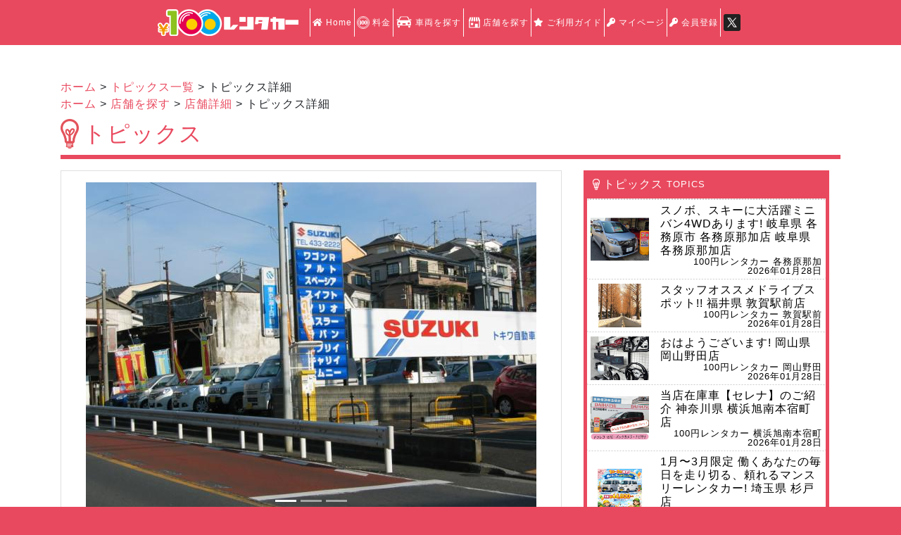

--- FILE ---
content_type: text/html; charset=UTF-8
request_url: https://100yen-rentacar.jp/topic/detail/13577
body_size: 54788
content:
<!doctype html>
<html lang="ja">
<head>
    <title>2022年お盆期間の営業のご案内 神奈川県 横浜岸根公園駅前店｜トピックス</title>
    <meta charset="utf-8">
<meta name="viewport" content="width=device-width, initial-scale=1, shrink-to-fit=no">
<!-- Google Tag Manager -->
<script>(function(w,d,s,l,i){w[l]=w[l]||[];w[l].push({'gtm.start':
            new Date().getTime(),event:'gtm.js'});var f=d.getElementsByTagName(s)[0],
        j=d.createElement(s),dl=l!='dataLayer'?'&l='+l:'';j.async=true;j.src=
        'https://www.googletagmanager.com/gtm.js?id='+i+dl;f.parentNode.insertBefore(j,f);
    })(window,document,'script','dataLayer','GTM-KPQ687DB');</script>
<!-- End Google Tag Manager -->

<!-- Google Tag Manager -->
<script>(function(w,d,s,l,i){w[l]=w[l]||[];w[l].push({'gtm.start':
            new Date().getTime(),event:'gtm.js'});var f=d.getElementsByTagName(s)[0],
        j=d.createElement(s),dl=l!='dataLayer'?'&l='+l:'';j.async=true;j.src=
        'https://www.googletagmanager.com/gtm.js?id='+i+dl;f.parentNode.insertBefore(j,f);
    })(window,document,'script','dataLayer','GTM-TXK7MCJ');</script>
<!-- End Google Tag Manager -->
    
    <meta property="og:title" content="2022年お盆期間の営業のご案内 神奈川県 100円レンタカー 横浜岸根公園駅前店｜トピックス">
    <meta property="og:type" content="website">
    <meta property="og:description" content="2022年07月15日 100円レンタカー 横浜岸根公園駅前店のトピックスです。">
    <meta property="og:url" content="https://100yen-rentacar.jp/topic/detail/13577">
            <meta property="og:image" content="https://manage.100yen-rentacar.jp/img/topics/640/1651364465973723.jpg">
        <meta property="og:site_name" content="オンライン予約 レンタカーなら10分100円からの100円レンタカー【公式】">
    <link rel="stylesheet" href="https://use.fontawesome.com/releases/v5.1.0/css/all.css" integrity="sha384-lKuwvrZot6UHsBSfcMvOkWwlCMgc0TaWr+30HWe3a4ltaBwTZhyTEggF5tJv8tbt" crossorigin="anonymous">
<link rel="stylesheet" href="/bower_components/bootstrap4/dist/css/bootstrap.min.css">
<link rel="stylesheet" href="/bower_components/izimodal/css/iziModal.min.css">
<link rel="stylesheet" href="/bower_components/slick-carousel/slick/slick.css">
<link rel="stylesheet" href="/bower_components/slick-carousel/slick/slick-theme.css">
<link rel="stylesheet" href="/common/css/general.css">
<link rel="stylesheet" href="/common/css/general-sp.css">
<link rel="stylesheet" href="/common/css/common.css?v=8">
<link rel="stylesheet" href="/common/css/common-sp.css?v=2">
<link rel="stylesheet" href="/common/css/nav-foot.css">
    <link rel="stylesheet" href="/common/css/local/topic-detail.css">
</head>
<body class="topics-page detail-page">

<!-- Google Tag Manager (noscript) -->
<noscript><iframe src="https://www.googletagmanager.com/ns.html?id=GTM-KPQ687DB"
                  height="0" width="0" style="display:none;visibility:hidden"></iframe></noscript>
<!-- End Google Tag Manager (noscript) -->

<header class="fixed-top">

    
        
            
                
            
                
            
        
        
            
                
                    
                    
                
                
                
                
                    
                
            
        
    

<nav class="navbar navbar-expand-lg navbar-dark bg-dark align-middle justify-content-lg-center bg-e9495e">



    <div class="d-lg-flex w-100 justify-content-between justify-content-lg-center max-width-1350px">
        
        <div class="d-flex justify-content-between d-lg-inline-block">
            
            <div id="navbar-h1">
            <a href="/" class="navbar-brand align-middle"><img src="/common/img/common/header-logo.png" alt="100円レンタカー"></a>
                </div>
    <button class="navbar-toggler" type="button" data-toggle="collapse" data-target="#gnav" aria-controls="gnav" aria-expanded="false" aria-label="Toggle navigation">
        <span class="navbar-toggler-icon"></span>
    </button></div>




    <div class="collapse navbar-collapse gnav-flex-initial" id="gnav">
        <ul class="navbar-nav">
            <li class="nav-item">
                <a class="nav-link col" href="/"><i class="fa fa-home"></i> Home</a>
            </li>

            <li class="nav-item">
                <a class="nav-link col" href="/price/"><img src="/common/img/hyakuen.svg" class="width-15em"> 料金</a>
            </li>

            <li class="nav-item">
                <a class="nav-link col" href="/carlist-search"><img src="/common/img/car2.svg" style="width:2em;"> 車両を探す</a>
            </li>

            <li class="nav-item">
                <a class="nav-link col" href="/baselist/"><img src="/common/img/shop.svg" class="width-2em">店舗を探す</a>
            </li>

            <li class="nav-item">
                <a class="nav-link col" href="/guide"><i class="fa fa-star"></i> ご利用ガイド</a>
            </li>

            <li class="nav-item d-lg-none">
                <a class="nav-link col" href="/guide/first.php"><i class="fa fa-star"></i> 予約方法</a>
            </li>

            <li class="nav-item">
                <a class="nav-link disabled" href="/mypage/login/"><i class="fa fa-key"></i> マイページ</a>
            </li>


                            <li class="nav-item">
                    <a class="nav-link disabled" href="/mypage/register/"><i class="fa fa-key"></i> 会員登録</a>
                </li>
            

                <li class="nav-item pc-x-link" style="border-right: none;display: flex;align-items: center">
                    <a class="nav-link disabled only-pc" href="https://x.com/100yenrentacar" target="_blank" style="display: flex;column-gap: 5px;padding: 0">
                        <img src="/common/img/x_icon.png" alt="x.comアイコン" style="width: 2rem;height: auto">
                    </a>
                </li>
                <li class="nav-item sp-x-link">
                    <a class="nav-link disabled d-flex" href="https://x.com/100yenrentacar" target="_blank" style="align-items: center"><img src="/common/img/x_icon.png" alt="x.comアイコン" style="width: 2rem;height: auto;margin-left: 8px;margin-right: -15px;"><div>X公式アカウント</div></a>
                </li>










        </ul>
    </div></div>
    
    
    
</nav>

</header>
<div class="watch-car-list-button-top"><a class="btn view-watch-list-btn-in-allpage" href="/usedcar/watchlist">ウォッチリストを見る</a></div>
<div class="contents-all-wrap">

    <div class="wrap">
        <div class="container-fluid" style="background-color: #FFF;">

            <div class="faq-detail-main-cont">


                <div class="container">

                    <div class="breadcrumbs">
                        <a href="/">ホーム</a> >
                        <a href="/topics">トピックス一覧</a> >
                        トピックス詳細
                        <script type="application/ld+json">
                            {
                              "@context": "https://schema.org",
                              "@type": "BreadcrumbList",
                              "itemListElement": [{
                                "@type": "ListItem",
                                "position": 1,
                                "name": "ホーム",
                                "item": "https://100yen-rentacar.jp"
                              },{
                                "@type": "ListItem",
                                "position": 2,
                                "name": "トピックス一覧",
                                "item": "https://100yen-rentacar.jp/topics"
                              },{
                                "@type": "ListItem",
                                "position": 3,
                                "name": "トピックス詳細"
                              }
                              ]
                            }
                        </script>
                    </div>

                    <div class="breadcrumbs">
                        <a href="/">ホーム</a> >
                        <a href="/baselist">店舗を探す</a> >
                        <a href="/base/detail/429">店舗詳細</a> >
                        トピックス詳細
                        <script type="application/ld+json">
                            {
                              "@context": "https://schema.org",
                              "@type": "BreadcrumbList",
                              "itemListElement": [{
                                "@type": "ListItem",
                                "position": 1,
                                "name": "ホーム",
                                "item": "https://100yen-rentacar.jp"
                              },{
                                "@type": "ListItem",
                                "position": 2,
                                "name": "店舗を探す",
                                "item": "https://100yen-rentacar.jp/baselist"
                              },{
                                "@type": "ListItem",
                                "position": 3,
                                "name": "店舗詳細",
                                "item": "https://100yen-rentacar.jp/base/detail/429"
                              },{
                                "@type": "ListItem",
                                "position": 4,
                                "name": "トピックス詳細"
                              }
                              ]
                            }
                        </script>
                    </div>

                    <div class="row" style="background-color: #FFF;width: 100%;margin: auto;">
                        <div class="col-12 px-0"><h2 style="width: 100%;"><img src="/common/img/idea2_pink_min.png"> トピックス</h2></div>
                    </div>

                    <div class="row detail-page-row m-0 pr-lg-3">
                        <div class="col-lg-8 px-0 pr-lg-3">
                            <div class="detail-main-cover px-lg-3">

                            
                            <div id="carouselExampleIndicators" class="carousel slide" data-ride="carousel">
                                <ol class="carousel-indicators">

                                                                                                                                                                <li data-target="#carouselExampleIndicators" data-slide-to="1" class=" active"></li>
                                                                                                                                                                                                        <li data-target="#carouselExampleIndicators" data-slide-to="2" class=""></li>
                                                                                                                                                                                                        <li data-target="#carouselExampleIndicators" data-slide-to="3" class=""></li>
                                                                            
                                </ol>
                                <div class="carousel-inner">
                                                                                                                                                                <div class="carousel-item active">
                                                <img class="d-block" src="https://manage.100yen-rentacar.jp/img/topics/640/1651364465973723.jpg" alt="">
                                            </div>
                                                                                                                                                                                                        <div class="carousel-item">
                                                <img class="d-block" src="https://manage.100yen-rentacar.jp/img/topics/640/1657842322057115.jpg" alt="">
                                            </div>
                                                                                                                                                                                                        <div class="carousel-item">
                                                <img class="d-block" src="https://manage.100yen-rentacar.jp/img/topics/640/1657842366651163.jpg" alt="">
                                            </div>
                                                                                                            </div>
                                <a class="carousel-control-prev" href="#carouselExampleIndicators" role="button" data-slide="prev">
                                    <span class="carousel-control-prev-icon" aria-hidden="true"></span>
                                    <span class="sr-only">Previous</span>
                                </a>
                                <a class="carousel-control-next" href="#carouselExampleIndicators" role="button" data-slide="next">
                                    <span class="carousel-control-next-icon" aria-hidden="true"></span>
                                    <span class="sr-only">Next</span>
                                </a>
                            </div>

                            
                            <div class="mt-3 p-lg-3">
                                <h5 class="card-title">
                                    <span class="dayandtime mb-2">2022年07月15日</span><br>
                                    <span class="detail-main-title"><img src="/common/img/idea2.png">2022年お盆期間の営業のご案内 神奈川県 横浜岸根公園駅前店</span>
                                </h5>
                                <p class="card-text">【100円レンタカー横浜岸根公園駅前店】<br>トキワ自動車工業(有)<br><br>いつも当店のレンタカーをご利用いただき、誠に有難うございます。<br><br>当店では、8/12(金)〜16(火)まで定休日のため、この間の貸し出し及び返却はできません。<br>基本的には8/11(木)〜17(水)以上の長期レンタルのみになります。<br>その他の日程ご希望の場合はお電話にてご相談下さい。<br>お問合せは担当 綿貫(わたぬき)までお願い致します。<br><br>【100円レンタカー横浜岸根公園駅前店】トキワ自動車工業(有)<br>045-834-5252</p>
                            </div>

                                                            <button type="button" class="btn btn-secondary btn-sm badge-pill" style="margin:1em auto;display:block;background-color: #FFF; color: #e50051;border-color: #e50051;box-shadow: 0px 0px 12px 6px #e9e9e9;" onclick="javascript:location.href='/base/detail/429'">100円レンタカー 横浜岸根公園駅前店</button>
                            
                            </div>
                        </div>

                        
                        <div class="col-lg-4 side-bar">

                            <div class="side-news d-lg-block">
                            <h3><img src="/common/img/idea2.png"><span class="pt-8px"> トピックス</span><span class="small">TOPICS</span></h3>
                            <ul class="news_topics_item_cover">

                                                                    <li class="list-group-item news_topics_item">
                                        <a href="/topic/detail/18386" target="_parent">
                                                                                                    <img class="list-group-item-img" src="https://manage.100yen-rentacar.jp/img/topics/320/1739437376168158.jpg">
                                                                                                <div class="news_topics_item_text">
                                                    <h5>スノボ、スキーに大活躍ミニバン4WDあります! 岐阜県 各務原市 各務原那加店 岐阜県 各務原那加店</h5>
                                                    <p class="newstopics-text-add ">100円レンタカー 各務原那加</p>
                                                    <p class="newstopics-text-add">2026年01月28日</p>
                                                </div>
                                            </a>
                                    </li>
                                                                    <li class="list-group-item news_topics_item">
                                        <a href="/topic/detail/19675" target="_parent">
                                                                                                    <img class="list-group-item-img" src="https://manage.100yen-rentacar.jp/img/topics/320/1768440750134154.jpg">
                                                                                                <div class="news_topics_item_text">
                                                    <h5>スタッフオススメドライブスポット!! 福井県 敦賀駅前店</h5>
                                                    <p class="newstopics-text-add ">100円レンタカー 敦賀駅前</p>
                                                    <p class="newstopics-text-add">2026年01月28日</p>
                                                </div>
                                            </a>
                                    </li>
                                                                    <li class="list-group-item news_topics_item">
                                        <a href="/topic/detail/19719" target="_parent">
                                                                                                    <img class="list-group-item-img" src="https://manage.100yen-rentacar.jp/img/topics/320/1769562739980039.jpg">
                                                                                                <div class="news_topics_item_text">
                                                    <h5>おはようございます! 岡山県 岡山野田店</h5>
                                                    <p class="newstopics-text-add ">100円レンタカー 岡山野田</p>
                                                    <p class="newstopics-text-add">2026年01月28日</p>
                                                </div>
                                            </a>
                                    </li>
                                                                    <li class="list-group-item news_topics_item">
                                        <a href="/topic/detail/19376" target="_parent">
                                                                                                    <img class="list-group-item-img" src="https://manage.100yen-rentacar.jp/img/topics/320/1762332069295905.jpg">
                                                                                                <div class="news_topics_item_text">
                                                    <h5>当店在庫車【セレナ】のご紹介 神奈川県 横浜旭南本宿町店</h5>
                                                    <p class="newstopics-text-add ">100円レンタカー 横浜旭南本宿町</p>
                                                    <p class="newstopics-text-add">2026年01月28日</p>
                                                </div>
                                            </a>
                                    </li>
                                                                    <li class="list-group-item news_topics_item">
                                        <a href="/topic/detail/19653" target="_parent">
                                                                                                    <img class="list-group-item-img" src="https://manage.100yen-rentacar.jp/img/topics/320/1767686296646928.jpg">
                                                                                                <div class="news_topics_item_text">
                                                    <h5>1月〜3月限定 働くあなたの毎日を走り切る、頼れるマンスリーレンタカー! 埼玉県 杉戸店</h5>
                                                    <p class="newstopics-text-add ">100円レンタカー 杉戸</p>
                                                    <p class="newstopics-text-add">2026年01月27日</p>
                                                </div>
                                            </a>
                                    </li>
                                                                    <li class="list-group-item news_topics_item">
                                        <a href="/topic/detail/19718" target="_parent">
                                                                                                    <img class="list-group-item-img" src="https://manage.100yen-rentacar.jp/img/topics/320/1769493530783746.jpg">
                                                                                                <div class="news_topics_item_text">
                                                    <h5>三河安城店  軽なのに広々!毎日使いにちょうどいい♪軽レンタカーN-BOXカスタムのご紹介です☆ 愛知県 三河安城店</h5>
                                                    <p class="newstopics-text-add ">100円レンタカー 三河安城</p>
                                                    <p class="newstopics-text-add">2026年01月27日</p>
                                                </div>
                                            </a>
                                    </li>
                                                                    <li class="list-group-item news_topics_item">
                                        <a href="/topic/detail/19479" target="_parent">
                                                                                                    <img class="list-group-item-img" src="https://manage.100yen-rentacar.jp/img/topics/320/1764064103426366.jpg">
                                                                                                <div class="news_topics_item_text">
                                                    <h5>100円レンタカーベイシティ宇品店からレンタカー車輌のご紹介 広島県 ベイシティ宇品店</h5>
                                                    <p class="newstopics-text-add ">100円レンタカー ベイシティ宇品</p>
                                                    <p class="newstopics-text-add">2026年01月27日</p>
                                                </div>
                                            </a>
                                    </li>
                                                                    <li class="list-group-item news_topics_item">
                                        <a href="/topic/detail/19717" target="_parent">
                                                                                                    <img class="list-group-item-img" src="https://manage.100yen-rentacar.jp/img/topics/320/1769477054573028.jpg">
                                                                                                <div class="news_topics_item_text">
                                                    <h5>ハイラックス カスタムレンタカー作成中 愛知県 名古屋中川店</h5>
                                                    <p class="newstopics-text-add ">100円レンタカー 名古屋中川</p>
                                                    <p class="newstopics-text-add">2026年01月27日</p>
                                                </div>
                                            </a>
                                    </li>
                                                                    <li class="list-group-item news_topics_item">
                                        <a href="/topic/detail/19700" target="_parent">
                                                                                                    <img class="list-group-item-img" src="https://manage.100yen-rentacar.jp/img/topics/320/1769041615227163.jpg">
                                                                                                <div class="news_topics_item_text">
                                                    <h5>1/22本日の空き情報 宮城県 泉中央駅前店</h5>
                                                    <p class="newstopics-text-add ">100円レンタカー 泉中央駅前</p>
                                                    <p class="newstopics-text-add">2026年01月27日</p>
                                                </div>
                                            </a>
                                    </li>
                                                                    <li class="list-group-item news_topics_item">
                                        <a href="/topic/detail/9258" target="_parent">
                                                                                                    <img class="list-group-item-img" src="https://manage.100yen-rentacar.jp/img/topics/320/1533884112700134.jpg">
                                                                                                <div class="news_topics_item_text">
                                                    <h5>お引越しに便利で最適! 香川県 坂出川津店</h5>
                                                    <p class="newstopics-text-add ">100円レンタカー 坂出川津</p>
                                                    <p class="newstopics-text-add">2026年01月26日</p>
                                                </div>
                                            </a>
                                    </li>
                                                                    <li class="list-group-item news_topics_item">
                                        <a href="/topic/detail/19712" target="_parent">
                                                                                                    <img class="list-group-item-img" src="https://manage.100yen-rentacar.jp/img/topics/320/1769305442756308.jpg">
                                                                                                <div class="news_topics_item_text">
                                                    <h5>ニッサン NV150AD 納車♪ 三重県 四日市インター店</h5>
                                                    <p class="newstopics-text-add ">100円レンタカー 四日市インター</p>
                                                    <p class="newstopics-text-add">2026年01月25日</p>
                                                </div>
                                            </a>
                                    </li>
                                                                    <li class="list-group-item news_topics_item">
                                        <a href="/topic/detail/19711" target="_parent">
                                                                                                    <img class="list-group-item-img" src="https://manage.100yen-rentacar.jp/img/topics/320/1769257677725499.jpg">
                                                                                                <div class="news_topics_item_text">
                                                    <h5>ヘッドライト黄ばみに、スチーマー下処理の一コマ。 山形県 成沢店</h5>
                                                    <p class="newstopics-text-add ">100円レンタカー 成沢</p>
                                                    <p class="newstopics-text-add">2026年01月24日</p>
                                                </div>
                                            </a>
                                    </li>
                                                                    <li class="list-group-item news_topics_item">
                                        <a href="/topic/detail/19710" target="_parent">
                                                                                                    <img class="list-group-item-img" src="https://manage.100yen-rentacar.jp/img/topics/320/1769236374449925.jpg">
                                                                                                <div class="news_topics_item_text">
                                                    <h5>◆冬季シーズン中のスタッドレス必須装着について◆ 東京都 葛飾白鳥店 東京都 葛飾白鳥店</h5>
                                                    <p class="newstopics-text-add ">100円レンタカー 葛飾白鳥</p>
                                                    <p class="newstopics-text-add">2026年01月24日</p>
                                                </div>
                                            </a>
                                    </li>
                                                                    <li class="list-group-item news_topics_item">
                                        <a href="/topic/detail/18162" target="_parent">
                                                                                                    <img class="list-group-item-img" src="https://manage.100yen-rentacar.jp/img/topics/320/1733995695690868.jpg">
                                                                                                <div class="news_topics_item_text">
                                                    <h5>※※超格安日額5,800円※※荷物運びに最適の軽バンのレンタカー!! 出雲ドーム前店 島根県 出雲ドーム前店</h5>
                                                    <p class="newstopics-text-add ">100円レンタカー 出雲ドーム前</p>
                                                    <p class="newstopics-text-add">2026年01月22日</p>
                                                </div>
                                            </a>
                                    </li>
                                                                    <li class="list-group-item news_topics_item">
                                        <a href="/topic/detail/18254" target="_parent">
                                                                                                    <img class="list-group-item-img" src="https://manage.100yen-rentacar.jp/img/topics/320/1736209514415210.jpg">
                                                                                                <div class="news_topics_item_text">
                                                    <h5>新型アルファードのレンタカー登場です! 宮城県 富谷店</h5>
                                                    <p class="newstopics-text-add ">100円レンタカー 富谷</p>
                                                    <p class="newstopics-text-add">2026年01月22日</p>
                                                </div>
                                            </a>
                                    </li>
                                                                    <li class="list-group-item news_topics_item">
                                        <a href="/topic/detail/19320" target="_parent">
                                                                                                    <img class="list-group-item-img" src="https://manage.100yen-rentacar.jp/img/topics/320/1761193829797061.jpg">
                                                                                                <div class="news_topics_item_text">
                                                    <h5>引っ越しや荷運びに便利なハイエース!! 千葉県 千葉花見川店</h5>
                                                    <p class="newstopics-text-add ">100円レンタカー 千葉花見川</p>
                                                    <p class="newstopics-text-add">2026年01月21日</p>
                                                </div>
                                            </a>
                                    </li>
                                                                    <li class="list-group-item news_topics_item">
                                        <a href="/topic/detail/19691" target="_parent">
                                                                                                    <img class="list-group-item-img" src="https://manage.100yen-rentacar.jp/img/topics/320/1768718839122007.jpg">
                                                                                                <div class="news_topics_item_text">
                                                    <h5>加古川店で人気なお車たち...★☆ 兵庫県 加古川店</h5>
                                                    <p class="newstopics-text-add ">100円レンタカー 加古川</p>
                                                    <p class="newstopics-text-add">2026年01月18日</p>
                                                </div>
                                            </a>
                                    </li>
                                                                    <li class="list-group-item news_topics_item">
                                        <a href="/topic/detail/19686" target="_parent">
                                                                                                    <img class="list-group-item-img" src="https://manage.100yen-rentacar.jp/img/topics/320/1768640756349852.jpg">
                                                                                                <div class="news_topics_item_text">
                                                    <h5>引っ越しシーズンに合わせて入庫です! 北海道 北見店</h5>
                                                    <p class="newstopics-text-add ">100円レンタカー 北見</p>
                                                    <p class="newstopics-text-add">2026年01月17日</p>
                                                </div>
                                            </a>
                                    </li>
                                                                    <li class="list-group-item news_topics_item">
                                        <a href="/topic/detail/19679" target="_parent">
                                                                                                    <img class="list-group-item-img" src="https://manage.100yen-rentacar.jp/img/topics/320/1768535891430705.jpg">
                                                                                                <div class="news_topics_item_text">
                                                    <h5>【松戸二十世紀が丘店】新車両!! 千葉県 松戸二十世紀が丘店</h5>
                                                    <p class="newstopics-text-add ">100円レンタカー 松戸二十世紀が丘</p>
                                                    <p class="newstopics-text-add">2026年01月16日</p>
                                                </div>
                                            </a>
                                    </li>
                                                                    <li class="list-group-item news_topics_item">
                                        <a href="/topic/detail/19678" target="_parent">
                                                                                                    <img class="list-group-item-img" src="https://manage.100yen-rentacar.jp/img/topics/320/1768535805595061.jpg">
                                                                                                <div class="news_topics_item_text">
                                                    <h5>2026年1月雪をあさる【アッタ】作者 椿昇 青森県 十和田店</h5>
                                                    <p class="newstopics-text-add ">100円レンタカー 十和田</p>
                                                    <p class="newstopics-text-add">2026年01月16日</p>
                                                </div>
                                            </a>
                                    </li>
                                
                            </ul>
                            <p class="newstopicsall-view-link pink text-center text-md-right news-topics-watch-all-btn">
                                <a href="/topic/"><i class="fa fa-angle-double-right"></i>すべて見る</a>
                            </p>
                            </div>

                            <div class="row banner-area-square2">
                                <a href="https://hataraku-renta.com/" target="_blank" class="col-6 col-sm-4 col-lg-2 img-box"><img src="/common/img/banner/hataraku_square.jpg"></a>
<a href="#" target="_blank" class="col-6 col-sm-4 col-lg-2 img-box" onclick="return false;"><img src="/common/img/banner/app_sqer_ban.jpg"></a>
<a href="/usedcar/" class="col-6 col-sm-4 col-lg-2 img-box"><img src="/common/img/banner/ucar.png"></a>
<a href="/about/maru1/" class="col-6 col-sm-4 col-lg-2 img-box"><img src="/common/img/banner/maru1.png"></a>
<a href="https://blog.100yen-rentacar.jp/" target="_blank" class="col-6 col-sm-4 col-lg-2 img-box"><img src="/common/img/banner/100yenblog.png"></a>
<a href="http://www.carbell.jp/" target="_blank" class="col-6 col-sm-4 col-lg-2 img-box"><img src="/common/img/banner/shinsha.png"></a>
<a href="https://corecar-ra.jp/" target="_blank" class="col-6 col-sm-4 col-lg-2 img-box"><img src="/common/img/banner/corecar-ra.png"></a>
<!-- <div class="col-6 col-sm-4 col-lg-2 img-box" style="margin-bottom: 1rem;"><img style="box-shadow: 0px 0px 12px 6px #e50051; border-radius: 10px;" src="/common/img/banner/corecar-ra.png?t=0212"></div> -->
<a href="https://pet-tabi.jp/" target="_blank" class="col-6 col-sm-4 col-lg-2 img-box"><img src="/common/img/banner/pet-tabi.png"></a>
<a href="https://misha.tokyo/r35g/" target="_blank" class="col-6 col-sm-4 col-lg-2 img-box"><img src="/common/img/banner/r35g.png"></a>
<a href="https://suisen-nyusha.jp/" target="_blank" class="col-6 col-sm-4 col-lg-2 img-box"><img src="/common/img/banner/suisen-square.png"></a>
<a href="https://carbell.co.jp/agency" target="_blank" class="col-6 col-sm-4 col-lg-2 img-box"><img src="/common/img/banner/partners.jpg"></a>

<a href="http://www.carbell.co.jp" target="_blank" class="col-6 col-sm-4 col-lg-2 img-box"><img src="/common/img/banner/corp.png"></a>

<!-- <a href="https://misha.tokyo/" target="_blank" class="col-6 col-sm-4 col-lg-2 img-box"><img src="/common/img/banner/misha.png"></a> -->
<!-- <a href="/about/" class="col-6 col-sm-4 col-lg-2 img-box"><img src="/common/img/banner/100yen.png"></a> -->
                            </div>
                        </div>
                    </div>
                </div>
            </div>
        </div>
    </div>
</div>
<footer>
    <div class="container-fluid">
        <div class="container">
            <ul class="list-group d-md-flex md-flex-direction-unset" style="flex-direction:row;">
                <li class="list-group-item d-inline-flex justify-content-md-start align-items-center"><a href="/" class="d-flex align-content-center justify-content-center"><img class="align-self-center" src="/common/img/home_footer.png"><span class="d-flex align-self-center">HOME</span></a></li>
                <li class="list-group-item d-inline-flex justify-content-md-start align-items-center"><a href="/about/" class="d-flex align-content-center"><img class="align-self-center" src="/common/img/hyakuen_footer.png"><span class=" d-flex align-self-center"><span class="d-inline-block align-bottom">100円レンタカーとは</span></span></a></li>
                <li class="list-group-item d-inline-flex justify-content-md-start align-items-center"><a href="/faq/" class="d-flex align-content-center"><img src="/common/img/hatena.png"><span class="d-flex align-self-center">よくある質問</span></a></li>
                <li class="list-group-item d-inline-flex justify-content-md-start align-items-center"><a href="http://www.carbell.co.jp/" target="_blank" class="d-flex align-content-center"><img src="/common/img/corp.png"><span class="d-flex align-self-center">会社案内</span></a></li>
                <li class="list-group-item d-inline-flex justify-content-md-start align-items-center" style="margin-bottom: -1px"><a href="https://chat.izanai.ai/s/15fc3agvdvec" class="d-flex align-content-center" target="_blank"><img  class="align-self-center"  src="/common/img/mail.png"><span class="d-flex align-self-center"><span class="d-inline-block align-bottom">お問い合わせ</span></span></a></li>
            </ul>

            
            
                
                
                
            
            <em>■都道府県から探す</em>
            <ul class="footer-sitemap">

                <li><a href="/list/hokkaido.html">北海道</a></li>
                <li><a href="/list/aomori.html">青森</a></li>
                <li><a href="/list/iwate.html">岩手</a></li>
                <li><a href="/list/miyagi.html">宮城</a></li>
                <li><a href="/list/akita.html">秋田</a></li>
                <li><a href="/list/yamagata.html">山形</a></li>
                <li><a href="/list/fukushima.html">福島</a></li>
                <li><a href="/list/ibaraki.html">茨城</a></li>
                <li><a href="/list/tochigi.html">栃木</a></li>
                <li><a href="/list/gunma.html">群馬</a></li>
                <li><a href="/list/saitama.html">埼玉</a></li>
                <li><a href="/list/chiba.html">千葉</a></li>
                <li><a href="/list/tokyo.html">東京</a></li>
                <li><a href="/list/kanagawa.html">神奈川</a></li>
                <li><a href="/list/niigata.html">新潟</a></li>
                <li><a href="/list/toyama.html">富山</a></li>
                <li><a href="/list/ishikawa.html">石川</a></li>
                <li><a href="/list/fukui.html">福井</a></li>
                <li><a href="/list/yamanashi.html">山梨</a></li>
                <li><a href="/list/nagano.html">長野</a></li>
                <li><a href="/list/gifu.html">岐阜</a></li>
                <li><a href="/list/shizuoka.html">静岡</a></li>
                <li><a href="/list/aichi.html">愛知</a></li>
                <li><a href="/list/mie.html">三重</a></li>
                <li><a href="/list/shiga.html">滋賀</a></li>
                <li><a href="/list/kyoto.html">京都</a></li>
                <li><a href="/list/osaka.html">大阪</a></li>
                <li><a href="/list/hyogo.html">兵庫</a></li>
                <li><a href="/list/nara.html">奈良</a></li>
                <li><a href="/list/wakayama.html">和歌山</a></li>
                <li><a href="/list/tottori.html">鳥取</a></li>
                <li><a href="/list/shimane.html">島根</a></li>
                <li><a href="/list/okayama.html">岡山</a></li>
                <li><a href="/list/hiroshima.html">広島</a></li>
                <li><a href="/list/yamaguchi.html">山口</a></li>
                <li><a href="/list/tokushima.html">徳島</a></li>
                <li><a href="/list/kagawa.html">香川</a></li>
                <li><a href="/list/ehime.html">愛媛</a></li>
                <li><a href="/list/kochi.html">高知</a></li>
                <li><a href="/list/fukuoka.html">福岡</a></li>
                <li><a href="/list/saga.html">佐賀</a></li>
                <li><a href="/list/nagasaki.html">長崎</a></li>
                <li><a href="/list/kumamoto.html">熊本</a></li>
                <li><a href="/list/oita.html">大分</a></li>
                <li><a href="/list/miyazaki.html">宮崎</a></li>
                <li><a href="/list/kagoshima.html">鹿児島</a></li>
                <li><a href="/list/okinawa.html">沖縄</a></li>

            </ul>

            <em>■車両クラスで探す：中古車クラス</em>
            <ul class="footer-sitemap">


                <li><a href="/carlist?car_classes%5B%5D=8" class="item">
                    軽クラス
                    </a></li>

                <li><a href="/carlist?car_classes%5B%5D=10" class="item">
                    軽VT（バントラ）クラス
                </a></li>

                <li><a href="/carlist?car_classes%5B%5D=1" class="item">
                    コンパクトAクラス
                </a></li>

                <li><a href="/carlist?car_classes%5B%5D=11" class="item">
                    コンパクトBクラス
                </a></li>

                <li><a href="/carlist?car_classes%5B%5D=17" class="item">
                    ミドルクラス
                </a></li>

                <li><a href="/carlist?car_classes%5B%5D=2" class="item">
                    ミニバンクラス
                </a></li>

                <li><a href="/carlist?car_classes%5B%5D=3" class="item">
                    プレミアムクラス
                </a></li>

                <li><a href="/carlist?car_classes%5B%5D=22" class="item">
                    VTクラス
                </a></li>

                <li><a href="/carlist?car_classes%5B%5D=4" class="item">
                    店舗オリジナル
                </a></li>

            </ul>

            <em>■車両クラスで探す：新車クラス</em>
            <ul class="footer-sitemap">

                <li><a href="/carlist?car_classes%5B%5D=9">
                    軽クラス
                    </a></li>

                <li><a href="/carlist?car_classes%5B%5D=5">
                    コンパクトクラス
                </a></li>

                <li><a href="/carlist?car_classes%5B%5D=23">
                    ミドルクラス
                </a></li>

                <li><a href="/carlist?car_classes%5B%5D=6">
                    ミニバンクラス
                </a></li>

                <li><a href="/carlist?car_classes%5B%5D=7">
                    プレミアムクラス
                </a></li>

            </ul>

            <em>■車両クラスで探す：コスパクラス</em>
            <ul class="footer-sitemap">

                <li><a href="/carlist?car_classes%5B%5D=18">
                    軽クラス
                    </a></li>

                <li><a href="/carlist?car_classes%5B%5D=19">
                    コンパクトクラス
                </a></li>

                <li><a href="/carlist?car_classes%5B%5D=24">
                    コスパミドルクラス
                </a></li>

                <li><a href="/carlist?car_classes%5B%5D=20">
                    ミニバンクラス
                </a></li>

                <li><a href="/carlist?car_classes%5B%5D=25">
                    プレミアムクラス
                </a></li>

                <li><a href="/carlist?car_classes%5B%5D=21">
                    VTクラス
                </a></li>
            </ul>

            <em>■特徴から探す</em>
            <ul class="footer-sitemap">

                <li><a href="/carlist?base_add1=&rental_price_range=&car_mission=1">オートマ</a></li>
                <li><a href="/carlist?base_add1=&rental_price_range=&car_mission=2">マニュアル</a></li>
                <li><a href="/carlist?base_add1=&rental_price_range=&car_ride_range=1">乗車定員1~2人</a></li>
                <li><a href="/carlist?base_add1=&rental_price_range=&car_ride_range=2">乗車定員3~4人</a></li>
                <li><a href="/carlist?base_add1=&rental_price_range=&car_ride_range=3">乗車定員5人</a></li>
                <li><a href="/carlist?base_add1=&rental_price_range=&car_ride_range=4">乗車定員6人~</a></li>

                <li><a href="/carlist?base_add1=&rental_price_range=&car_features%5B%5D=1">禁煙車</a></li>
                <li><a href="/carlist?base_add1=&rental_price_range=&car_features%5B%5D=2">オープン</a></li>
                <li><a href="/carlist?base_add1=&rental_price_range=&car_features%5B%5D=3">福祉車両</a></li>
                <li><a href="/carlist?base_add1=&rental_price_range=&car_features%5B%5D=4">EV車</a></li>
                <li><a href="/carlist?base_add1=&rental_price_range=&car_features%5B%5D=5">ハイブリッド車</a></li>
                <li><a href="/carlist?base_add1=&rental_price_range=&car_features%5B%5D=6">バイク</a></li>
                <li><a href="/carlist?base_add1=&rental_price_range=&car_features%5B%5D=7">スタッドレス装着車</a></li>

                <li><a href="/carlist?base_add1=&rental_price_range=&car_features%5B%5D=8">キャンピングカー</a></li>
                <li><a href="/carlist?base_add1=&rental_price_range=&car_features%5B%5D=9">貨物・トラック</a></li>
                <li><a href="/carlist?base_add1=&rental_price_range=&options%5B%5D=9">ペット可</a></li>
                <li><a href="/carlist?base_add1=&rental_price_range=&car_ride_from_10=1">定員10人以上</a></li>

            </ul>

            <em>■レンタカーのご利用について</em>
            <ul class="footer-sitemap">

                <li><a href="/guide/rentacar.php/">はじめての方へ</a></li>
                <li><a href="/guide/step.php">ご利用の流れ</a></li>
                <li><a href="/guide/support.php">事故・故障</a></li>
                <li><a href="/guide/ihan.php">交通違反</a></li>
                <li><a href="/guide/hoken.php">保険・補償</a></li>
                <li><a href="/stipulation/">貸渡約款</a></li>
                <li><a href="/policy/">プライバシーポリシー</a></li>
                <li><a href="/tokushoho/">特定商取引法に基づく表示</a></li>
                <li><a href="/link/">リンクについて</a></li>

            </ul>

            <em>■関連コンテンツ</em>
            <ul class="footer-sitemap">
                <li><a href="https://blog.100yen-rentacar.jp/" target="_blank">100円レンタカーブログ</a></li>
                <li><a href="/usedcar/search">レンタカー・中古車を買う</a></li>
                <li><a href="/about/maru1">まるっと１について</a></li>
                <li><a href="http://www.carbell.jp/" target="_blank">新車市場</a></li>
                <li><a href="http://carbell.biz/" target="_blank">リクルート</a></li>

                <li><a href="/sitemap/">サイトマップ</a></li>
                                    <li><a href="https://manage.100yen-rentacar.jp/admin/admin_login.php" target="_blank">加盟店ログイン</a></li>
                                <li><a href="https://carbell.co.jp/partners/" target="_blank">加盟店募集</a></li>
            </ul>



            <p class="text-center"><a href="http://www.carbell.co.jp/" target="_blank"><img class="corp-logo-img" src="/common/img/carbell.svg"></a></p>

            <p class="text-center text-white" style="font-size: 0.618rem;">
                Copyrights (C) 100yen-rentacar.jp<br>
                Allrights Reserved. 100円レンタカーはカーベルの登録商標です。
            </p>

            
                
                    
                        
                            
                                
                                
                                
                                    
                                
                                
                                    
                                
                            
                        
                    
                
            

        </div>
    </div>
</footer>


  



<script type="text/javascript">
    var gaJsHost = (("https:" == document.location.protocol) ? "https://ssl." : "http://www.");
    document.write(unescape("%3Cscript src='" + gaJsHost + "google-analytics.com/ga.js' type='text/javascript'%3E%3C/script%3E"));
</script>
<script type="text/javascript">
    try {
        var pageTracker = _gat._getTracker("UA-12072908-1");
        pageTracker._setDomainName(".100yen-rentacar.jp");
        pageTracker._trackPageview();
    } catch(err) {}</script>



</body>
<script src="/bower_components/jquery/dist/jquery.min.js" type="text/javascript"></script>
<script src="/bower_components/bootstrap4/dist/js/bootstrap.min.js" type="text/javascript"></script>
<script src="/bower_components/bootstrap4/dist/js/bootstrap.bundle.min.js" type="text/javascript"></script>
<script src="/bower_components/izimodal/js/iziModal.min.js" type="text/javascript"></script>
<script src="/bower_components/slick-carousel/slick/slick.js" type="text/javascript"></script>
<script src="/bower_components/moment/min/moment.min.js" type="text/javascript"></script>
<script>
    if (location.href.search('100yen-rentacar.jp') == -1) location.href = 'https://100yen-rentacar.jp' + location.pathname + location.search;

    $.ajax({
        type: 'get',
        url: '/common/img/rentacar.svg'
    }).done(function(data) {
        var svg = $(data).find('svg');
        $('body').prepend(svg);
    });
</script>
    <script type="text/javascript">
        jQuery(window).on("scroll", function($) {
            if (jQuery(this).scrollTop() > 100) {
                jQuery('.floating').fadeIn();
            } else {
                jQuery('.floating').fadeOut();
            }
        });
    </script>
<!-- ** IZANAI ** - widget script tag -->
<script id="lampchat-widget" src="https://lampchat.io/widgets/widgetv3.js" fgid="PtOmWzlIykQ"></script>
<script>
    $.ajax({
        type: 'get',
        url: '/common/img/rentacar.svg'
    }).done(function(data) {
        var svg = $(data).find('svg');
        $('body').prepend(svg);
    });
</script></body>
</html>

--- FILE ---
content_type: text/css
request_url: https://100yen-rentacar.jp/common/css/general.css
body_size: 4016
content:
@charset "UTF-8";
/* CSS Document */

/*cybr共通★★★★★★★★★★★★★★*/

/* ----------------------------------------

マージン設定

---------------------------------------- */

.mt-1{margin-top:8px;}
.mt-2{margin-top:16px;}
.mt-3{margin-top:24px;}
.mt-4{margin-top:32px;}
.mt-5{margin-top:40px;}
.mt-6{margin-top:80px;}
.mt-7{margin-top:160px;}

.pc-mt-1{margin-top:8px;}
.pc-mt-2{margin-top:16px;}
.pc-mt-3{margin-top:24px;}
.pc-mt-4{margin-top:32px;}
.pc-mt-5{margin-top:40px;}
.pc-mt-6{margin-top:80px;}
.pc-mt-7{margin-top:160px;}

.m-auto{
    margin-left:auto;
    margin-right:auto;
}


/*bootstrapに合わせるためのコンテンツマージン*/
.m-side-15{margin-left:15px;margin-right:15px;}


/* ----------------------------------------

表示関連

---------------------------------------- */

/* pcのみ表示 */
.only-pc{
    display:block;
}

/* スマホのみ表示 */
.only-sp{
    display:none;
}

/* ワイドのみ表示 */
.only-lg{
    display:none;
}

@media (min-width: 1200px) {
    .only-lg {
        display:block;
    }
}


.none {
    display: none;
}

.hide {
    visibility: hidden;
}

.ellipsis{
    display: block;
    white-space: nowrap;
    overflow: hidden;
    text-overflow:ellipsis;
}

/* ----------------------------------------

ブロック要素関連

---------------------------------------- */

.h-100{
    height: 100%;
}

.w-100{
    width: 100%;
}

.fl-l{
    float:left
}
.fl-r{
    float:right
}

.pos-r{
    position:relative;
}
.pos-a{
    position:absolute;
}

.text-left{
    text-align:left;
}
.text-center{
    text-align:center;
}
.text-right{
    text-align:right;
}

/* クリアフィックス */
.cf:before, .cf:after {
    content:"";
    display:table;
}
.cf:after { clear:both; }
.cf { zoom:1; }

/* ----------------------------------------

インライン要素関連

---------------------------------------- */
.blue{
    color:#2278af;
}

.red{
    color:#8c0e0a;
}

.bold{
    font-weight:bold;
}
/* 影縁 */
.shadow-white{
    text-shadow: white 1px 1px 5px, white -1px 1px 5px, white 1px -1px 5px, white -1px -1px 5px;
}
.shadow-black{
    text-shadow: black 1px 1px 5px, black -1px 1px 5px, black 1px -1px 5px, black -1px -1px 5px;
}

/* ----------------------------------------

画像関連

---------------------------------------- */

.img-box{}
.img-box img{
    width: 100%;
}

/* ----------------------------------------

レスポンシブテーブル

---------------------------------------- */

.r-table{
    display:table;
}

.r-table .tr {
    display: table-row;
}

.r-table .td {
    display: table-cell;
}


/* ----------------------------------------

動き

---------------------------------------- */

/* アニメーション全般 */
.anm-all{
    -webkit-transition: all .5s;
    -moz-transition: all .5s;
    -ms-transition: all .5s;
    -o-transition: all .5s;
    transition: all .5s;
}

/* ローディングレイヤー */
.loading_layer{
    height:100%;
    width:100%;
    position:fixed;
    top:0;
    left:0;
    z-index:999;
    background:#fff url(../img/loading.gif) no-repeat center center;
}

/* スクロールアニメ */
.scAnm {
    opacity:0;
    -webkit-transition: all 1.5s;
    -moz-transition: all 1.5s;
    -ms-transition: all 1.5s;
    -o-transition: all 1.5s;
    transition: all 1.5s;
}

/* ----------------------------------------

ie対策

---------------------------------------- */

@-ms-viewport
{
    width: auto;
    initial-scale: 1;
}
@viewport
{
    width: device-width;
    initial-scale: 1;
}

/* 以下タブレット(col-md)の設定 */
@media screen and (max-width: 992px) {


}


/* ----------------------------------------

リセット

---------------------------------------- */
h1,h2,h3,p{
    margin:0;

}
h1,h2,h3{
    line-height:1.5em;
}

ul{
    list-style:none;
    padding:0;
    margin: 0;
}

/*cybr共通★★★★★★★★★★★★★★以上*/

body{
    background-color:#e9495e;
}
.wrap{
    width: 100%;
}

--- FILE ---
content_type: text/css
request_url: https://100yen-rentacar.jp/common/css/general-sp.css
body_size: 1813
content:
@charset "UTF-8";
/* CSS Document */

@media (max-width: 767px) {

    /* ----------------------------------------

    マージン・パディング設定

    ---------------------------------------- */

    .sp-mt-1{margin-top:8px;}
    .sp-mt-2{margin-top:16px;}
    .sp-mt-3{margin-top:24px;}
    .sp-mt-4{margin-top:32px;}
    .sp-mt-5{margin-top:40px;}
    .sp-mt-6{margin-top:80px;}
    .sp-mt-7{margin-top:160px;}

    .pc-mt-1{margin-top:0px;}
    .pc-mt-2{margin-top:0px;}
    .pc-mt-3{margin-top:0px;}
    .pc-mt-4{margin-top:0px;}
    .pc-mt-5{margin-top:0px;}
    .pc-mt-6{margin-top:0px;}
    .pc-mt-7{margin-top:0px;}

    .mt-1{margin-top:4px;}
    .mt-2{margin-top:8px;}
    .mt-3{margin-top:16px;}
    .mt-4{margin-top:24px;}
    .mt-5{margin-top:32px;}
    .mt-6{margin-top:40px;}
    .mt-7{margin-top:80px;}

    /* ブートストラップcolなどに使用 */
    .no-pad{padding:0;}

    /* ----------------------------------------

    インライン要素関連

    ---------------------------------------- */

    /* 改行リセット */
    .sp-br-none br{
        display: none;

    }

    .sp-br-none{
        text-align:left;
    }

    /* ----------------------------------------

    表示関連

    ---------------------------------------- */

    .only-pc{
        display:none !important;
    }

    .only-sp{
        display:block;
    }

    /* ----------------------------------------

    動き

    ---------------------------------------- */

    .scFade {
        top: 0px;
    }

    /* ----------------------------------------

    レスポンシブテーブル

    ---------------------------------------- */

    .r-table{
        display: block;
    }

    .r-table .tr {
        display: block;
    }

    .r-table .td {
        display: block;
    }


}

--- FILE ---
content_type: text/css
request_url: https://100yen-rentacar.jp/common/css/common.css?v=8
body_size: 28845
content:
@charset "UTF-8";
/* CSS Document */
/*共通項目*/
body{
    font-size: 16px;
    font-family: 'Helvetica Neue','Helvetica','Arial','Hiragino Sans','ヒラギノ角ゴシック',YuGothic,'Yu Gothic','メイリオ', Meiryo,'ＭＳ Ｐゴシック','MS PGothic';
    font-feature-settings : "palt" 1;
}
@media (min-width:992px) {
    body{
        letter-spacing: 1px;
    }
}
.contents-all-wrap {
    padding-top: 12rem;
}
.kadomaru25{
    display: block;
    padding: .375rem .75rem;
    background-color: #fff;
    background-clip: padding-box;
    border: 1px solid #e9495e;
    border-radius: .25rem;
    transition: border-color .15s ease-in-out,box-shadow .15s ease-in-out;
}

/*div{
    background-image: url(/common/img/gray_gradation.svg);
    background-size: contain;
    background-repeat: repeat-x;
}*/
/*文字装飾など*/
.contents-all-wrap h1{
    font-size: 2rem;
    margin-bottom: 1rem;
    padding: 0.382rem 0;
    color: #e9495e;
    border-bottom: 0.382rem solid #e9495e;
}
/*p,.contents-all-wrap h3,.contents-all-wrap h4,.contents-all-wrap h5,.contents-all-wrap h6{*/
    /*padding-bottom: 1em;*/
/*}*/
p,.contents-all-wrap h3{
    padding-bottom: 1em;
}
p.img-box{
    padding-bottom: inherit;
}
.pink{color:#e9495e;}
.big-txt{
    font-size:1.618rem;
font-weight: bold;
}

/*ボタン*/
/*
.btn-primary{
    background-color: #004c69;
    border-color: #FFF;
    font-weight: bold;
}
*/

/*リンク*/
a,a:hover,a:active,a:visited{color:#e9495e;}
/*リンクここまで*/

/*吹き出し*/
.balloon2-right {
    position: relative;
    display: inline-block;
    margin: 1.5em 15px 1.5em 0;
    padding: 7px 10px;
    min-width: 120px;
    max-width: 100%;
    color: #555;
    font-size: 16px;
    background: #FFF;
    border: solid 3px #e9495e;
    box-sizing: border-box;
    border-radius: 15px;
    padding: 2em 1em;
}

.balloon2-right:before{
    content: "";
    position: absolute;
    top: 50%;
    right: -24px;
    margin-top: -12px;
    border: 12px solid transparent;
    border-left: 12px solid #FFF;
    z-index: 2;
}

.balloon2-right:after{
    content: "";
    position: absolute;
    top: 50%;
    right: -30px;
    margin-top: -14px;
    border: 14px solid transparent;
    border-left: 14px solid #e9495e;
    z-index: 1;
}

.balloon2-right p {
    text-align: center;
    margin: 0;
    padding: 0;
}

/*タブ*/
.tab-content > div{
padding: 1rem;
}

/*svg*/
#rentacartxt{
    fill: #FFF;
}
a.main-logo-a:hover{
    text-decoration: none;
}
#mainlogo .cls-1{fill:#e8485e;}
#mainlogo .cls-2{fill:#fff;}
#mainlogo .cls-3{fill:#00a8ea;}
#mainlogo .cls-4{fill:#8dc21f;}
#mainlogo .cls-5{fill:#f29600;}
#mainlogo .cls-6{fill:#e40050;}
#mainlogo .cls-7{fill:#fccf00;}

/*trainning-logo*/
#mainlogotest .cls-1{fill:#00a0e9;}
#mainlogotest .cls-2{fill:#fff;}
#mainlogotest .cls-3{fill:#e8485e;}
#mainlogotest .cls-4{fill:#00a8ea;}
#mainlogotest .cls-5{fill:#8dc21f;}
#mainlogotest .cls-6{fill:#f29600;}
#mainlogotest .cls-7{fill:#e40050;}
#mainlogotest .cls-8{fill:#fccf00;}

#mainlogotest-sp .cls-1{fill:#00a0e9;}
#mainlogotest-sp .cls-2{fill:#fff;}
#mainlogotest-sp .cls-3{fill:#e8485e;}
#mainlogotest-sp .cls-4{fill:#00a8ea;}
#mainlogotest-sp .cls-5{fill:#8dc21f;}
#mainlogotest-sp .cls-6{fill:#f29600;}
#mainlogotest-sp .cls-7{fill:#e40050;}
#mainlogotest-sp .cls-8{fill:#fccf00;}
/*trainning-logo*/

#wherebtn .cls-1{fill:#fff;}
#wherebtn .cls-2{fill:#e8485e;}
#whenbtn .cls-1{fill:#fff;}
#whenbtn .cls-2{fill:#e8485e;}
#typebtn .cls-1{fill:#fff;}
#typebtn .cls-2{fill:#e8485e;}
.icon{position: relative;}
.icon svg{
    position: absolute;
    top: 0;
    left: 0;
    width: 100%;
    height: 100%;
}
/*svgここまで*/
/*nav*/

.nav-tabs {
    border-bottom: none;
}

.contents-all-wrap .nav-tabs .nav-link,.contents-all-wrap .nav-tabs .nav-link:active{
    border: 1px solid #e9495e;
    border-top-left-radius: .25rem;
    border-top-right-radius: .25rem;
    background-color: #FFF;
    font-weight: normal;
    color:#e9495e;
}

.nav-tabs .nav-item.show .nav-link, .nav-tabs .nav-link.active {
    color: #FFF;
    font-weight: bold;
    background-color: #e9495e;
    border-color: #e9495e;
    border-top-color: #e9495e;
    border-right-color: #e9495e;
    border-bottom-color: #e9495e;
    border-left-color: #e9495e;
}

.navbar-toggler {
    border: none !important;
}
.navbar-toggler .navbar-toggler-icon {
           background-image: url("/common/img/navbtn.svg");
       }
.icon.main-logo{
    max-height: 50px;
    max-width: 100%;
}

.header-sub-menu.only-pc{
    padding-bottom: 0;
}

/*20200916maeda*/
/*トップページのみgナビのロゴをh1に*/
#navbar-h1{
    line-height: 1;
    display: flex;
    align-content: center;
    align-items: center;
}
#navbar-h1 img{
    width: 100%;
    max-width: 200px;
}
.navbar-brand-training-p{
    margin-top: 5px;
    padding: 5px;
    font-size: 9px;
    background-color: #4aa6e4;
    border-radius: 11px;
    display: flex;
    align-content: center;
    align-items: center;
    justify-content: center;
    justify-items: center;
}
/* //20200916maeda*/

@media (max-width:900px) {
    .header-sub-menu.only-pc,.header-sub-menu.only-pc li{
        line-height: 1rem !important;
    }
}

.header-sub-menu li{
    margin: 0;
    display: inline-block;
}
.header-sub-menu li a,.header-sub-menu li a:hover,.header-sub-menu li a:active,.header-sub-menu li a:visited{
    font-size: 0.8rem !important;
    letter-spacing: 0 !important;
    color:#999 !important;
    text-decoration: underline;
}

a.nav-link,a.nav-link:hover,a.nav-link:visited,a.nav-link:active{
    color:#e9495e;
}
.logo-submenu-area{
    background-color: #FFF;
    padding: 0.618em 0;
}
.navbar-dark a,.navbar-dark a:hover,.navbar-dark a:visited,.navbar-dark a:active{
    color:#FFF !important;
}

.fixed-top {z-index: 9999;}

.jumbotron .container-inner {
    padding-top: 1em;
    background-color: rgba(0,0,0,0.1);
    border-radius: 1.5rem;
}

@media (min-width: 1470px){
    #gnav .nav-item{
        width: 147px !important;
    }
    #gnav .navbar-nav a {
        font-size: 14px !important;
    }
}
@media (min-width: 768px) {
    footer .list-group-item {
        width: 19% !important;
        font-size: 1rem;
    }
}

@media (min-width: 992px) {

    #gnav li{
        text-align: center;
    }
    #gnav .nav-item{
        border-right: 1px solid #FFF;
        width: auto;
    }
    #gnav .nav-item:first-child{
        border-left: 1px solid #FFF;
    }
    #gnav .navbar-nav a{
        padding-left: 3px;
        padding-right: 3px;
        line-height: 1.5rem;
    }
    #gnav .FBBt{
        text-align: right;
        width: 147px;
    }
    #gnav .FBBt > *{
        display: inline-block;
    }
    #gnav .FBBt .iframe{
        float: right;
    }
    #gnav .navbar-nav a {
        font-size: 12px;
        white-space: nowrap;
    }

}


#gnav .navbar-nav{
    padding-bottom: 0;
}
/*navここまで*/
/*基本ボックス*/
.contents-all-wrap{
    padding-top: 6rem;
    padding-bottom: 4rem;
    background-color: #FFF;
}
.container{
    padding: 1rem;
}
.cont-cover-1rem-padding{
    padding: 1rem;
    width: 100%;
}
.wrap > .container-fluid{
    padding: 0;
}

.container-cover-grayback {
    background: #FFF url(/common/img/gray_bk.jpg);
    background-size: 250px auto;
}


.card-type-list-bkgimg .gray-line-cover{
    background-image: url("/common/img/gray-line.png");
}
.card-type-list-bkgimg{
    /*width: 61.8%;
    margin: auto;*/
}
.card-type-list-bkgimg *{
    color: #FFF !important;
}
.card-type-list li{
    border-radius: 1rem !important;
    box-shadow: 0px 0px 12px 6px #e9e9e9;
}
.column-with-bkgimg{
    background-repeat: no-repeat;
    background-clip:content-box;
    background-position: center center;
}
/*基本ボックスここまで*/
/*ムービー*/
.container-fluid-movie-cover{
    padding: 0 !important;
}
@media (min-width:768px ) {
    .container-fluid-movie-cover{
        min-height: 700px;
    }
}
/*メイン検索フォーム*/
.main-form-area{
    width:600px;
    padding: 1.618rem;
}
.main-form-kanban svg{
    width: 250px;
    height: 34.66px;
}
#search-form icon{
    height:4.236rem;
    width: 100%;
}
#search-form svg{
    height: 3rem;
    width: 3rem;
}
.main-form-btn{
    display: inline-block;
    width: auto;
    min-width: 150px;
    padding: 0.5rem 1rem;
    text-align: center;
    font-weight: bold;
    font-size: 1.618rem;
    color: #e50051;
    /* box-shadow */
    box-shadow:0px 0px 12px 6px #e50051;
    /* border-radius */
    border-radius:50px;
/* react native */
}
.main-form-btn:hover{
    color: #e50051;
    box-shadow:0px 0px 6px 3px #e50051;
    opacity: 0.98;
}
#search-form .btn-info{
    background-color: #FFF !important;
    border-color: #e50051;
    border-bottom: 5px solid hsla(339, 100%, 33%, 1) !important;
}
#view-pc-search-button i{
    vertical-align: middle;
}
.main-form-area{
    position: absolute;
    top:15rem;
    left: 50px;
    background-color: #e9495e;
    /*margin: auto 0;*/
    max-width:450px;
    z-index: 99998;
}
.main-form-area input{
    background-color: #FFF !important;
    width: 100% !important;
}
/*その他検索ラジオボタン表示修正*/
.main-form-area .other-radio input{
    background-color:#000 !important;
}
.main-form-area .fukidashi{
    margin-right: -2px;
    width: 5%;
    height: auto;
    display: inline-block;
}
.main-form-input{
    background-repeat: no-repeat;
    background-position: 98% center;
    background-size: 1.618rem auto;
    border: none;
    font-size: 1rem;
    line-height: 1.618rem;
}
.main-form-input-where{
    background-image: url(/common/img/main_btn_g.png);
}
.main-form-input-when{
    background-image: url(/common/img/main_btn_y.png);
    font-size: 1rem;
    line-height: 1.618rem;
    padding-right: 0;
    word-spacing: 0;
}
.main-form-area input:placeholder-shown{
    font-size: 1rem !important;
}
.main-form-area input::-webkit-input-placeholder{
    font-size: 1rem !important;
}
.main-form-area input:-ms-input-placeholder{
    font-size: 1rem !important;
}
.main-form-area input::-moz-placeholder{
    font-size: 1rem !important;
}

.main-form-input-type{
    background-image: url(/common/img/main_btn_b.png);
}

/*モーダル*/
.iziModal{
    border-radius: 15px !important;
    z-index: 999999 !important;
    margin-top: 2rem !important;
}
.iziModal .nav li a,.iziModal .nav td{
    color:#FFF !important;
}
.iziModal .nav-tabs .nav-link {
    border: 1px solid transparent;
    border-top-left-radius: 1.25rem;
    border-top-right-radius: 1.25rem;
    text-align: center;
}
.iziModal .nav-tabs .nav-link a{
    border: none;
}

.iziModal .nav-tabs {
    border-bottom: none;
}

.iziModal .tab-content {
    border: 3px solid #FFF;
    border-top: none;
    color: #FFF;
}
.iziModal .tab-content table {
    background-color: #FFF;
    color: #000;
}
.iziModal .nav-tabs .nav-item {
    border-bottom: 3px solid #FFF ;
}
.iziModal .nav-tabs .nav-item.show .nav-link, .iziModal  .nav-tabs .nav-link.active {
    border: 3px solid #FFF;
    border-bottom: none ;
}
.iziModal .breadcrumb{
    background: none;
    line-height: 1;
    margin: 0;
    padding: 0 0 0.618em 0;
    text-decoration: underline;
}

.iziModal .breadcrumb-item a{
    font-size:0.618rem;
    color: #FFF;
}


.iziModal .tab-content > div {
    padding-top: 0.618em;
}


.iziModal-header-subtitle{
    display: none !important;
}
.iziModal .breadcrumb-item+.breadcrumb-item::before {
    color: #FFF !important;
}
.iziModal .iziModal-button{
    opacity: 1;
}
.iziModal .breadcrumb-item+.breadcrumb-item::before {
    content: none;
}
.iziModal .nav-tabs{
    font-weight: bold;
}
/*place*/
.place-modal .breadcrumb-item a:before{
    font-family: "Font Awesome 5 Free";
    font-weight: bold;
    font-size:0.618rem;
    content: '\f0da';
    color: #FFF;
}
.place-modal .tab-pane td:before{
    font-family: "Font Awesome 5 Free";
    font-weight: bold;
    content: '\f061';
    color: #000;
    padding-right: 0.5em;
}
.place-modal .iziModal-header, .place-modal .iziModal-wrap{
    background-color: #8fc31e !important;
}
.iziModal-header h2{
    border: none !important;
}

.place-modal{
    border-bottom-color:#314322 !important;
}

.place-modal .iziModal-header p{
    color: #FFF !important;
}

.place-modal .tab-content{background-color: #668c33;}
.place-modal .tab-content td{
    background-color: #FFF;
    color: #000;
}
.place-modal .nav-tabs .nav-item.show .nav-link, .place-modal  .nav-tabs .nav-link.active {
    color: #495057;
    background-color: #668c33;
}
.place-modal .btn-primary {
    background-color: #521ec3;
    border-color: #314322;
    font-weight: bold;
}
.place-modal .btn-info{
    background-color: #A840C2;
    border-color: #A840C2;
    font-size: 1em;
 }
.place-modal .btn-info i{
    padding-left: 0.618rem;
    font-size: 1em;
}
/*date*/
.date-modal .iziModal-header,.date-modal .iziModal-wrap{
    background-color: #f3c925 !important;
}
.date-modal .nav-tabs .nav-item.show .nav-link, .date-modal  .nav-tabs .nav-link.active, .date-modal .tab-content {
    color: #FFF;
    background-color: #ba9b20 !important;
}

.date-modal .date-decide {
    background-color: #254ff3;
    border-color: #FFF;
    font-weight: bold !important;
    color: #FFF !important;
    width: 61.8%;
    margin: auto;
}
.date-modal table{
    background-color: #FFF;
    color: #000;
}
.date-modal .td-today {
    background-color: #FFF;
}
.date-modal .td-selected{
    background-color: #edc00c;
    color: #FFF;
    font-weight: bold;
}
.date-modal .nav-tabs .nav-item a {
    flex-wrap: wrap;
}

    /*class*/
.car-class-modal td{
    color: #999;
}
.car-class-modal .iziModal-header,.car-class-modal .iziModal-wrap{
    background-color: #00a8eb !important;
}
.car-class-modal .nav-tabs .nav-item.show .nav-link, .car-class-modal  .nav-tabs .nav-link.active, .car-class-modal .tab-content{
    color: #FFF;
    background-color: #007eae !important;
}
.car-class-modal .car-class-decide {
    background-color: #eb4300;
    border-color: #FFF;
    font-weight: bold;
    color: #FFF;
    width: 61.8%;
    margin: auto;
}
.car-class-modal .choice-car-class {
    background-color: #4bb5df;
    color: #FFF;
    font-weight: bold;
}
/*footer-notice*/
.main-form-selected-notice-main{
}
.main-form-selected-notice-item{
    font-size: 0.618rem;
    padding: 1em;
    text-align: right;
    background-position: left center;
    background-size: 3rem;
    background-repeat: no-repeat;
    position: relative;
    background-color: #f9f9f9;
}
.main-form-selected-notice-item:after{
    font-family: "Font Awesome 5 Free";
    font-size: 1em;
    content: "\f021";
    font-weight: bold;
    position: absolute;
    bottom: 2px;
    right: 2px;
}
.main-form-selected-notice-place{
    background-image: url("/common/img/map.svg");
}
.main-form-selected-notice-date{
    background-image: url("/common/img/watch2.svg");
}
.main-form-selected-notice-type{
    background-image: url("/common/img/car3.svg");
}
.footer-kensaku-btn-cover{
    position: relative;
}
.footer-kensaku-btn-cover:before{
    font-family: "Font Awesome 5 Free";
    font-size: 1em;
    content: "\f0d7";
    font-weight: bold;
    position: absolute;
    right: 10px;
    top: 10px;
}

/*借りられる車種一覧*/
.car-list-modal .iziModal-header{
    background-color: #00a8eb !important;
}
.car-list-modal{
    border-color: #00a8eb !important;
}
.car-list-modal .btn-primary{
    background-color: #00a8eb;
    border-color: #FFF;
    font-weight: bold;
    box-shadow: 0px 0px 12px 6px #e9e9e9;
    border-radius: 1.25rem;
}

/*アーカイブページ*/
.archive-page .card-title{
padding-bottom: 0;
}
.archive-page .card-body {
    font-size: 1rem;
}
.shop-name-absolute{
    position:absolute !important;
    left:0 !important;
    top:0 !important;
    padding: 0.382rem !important;
    background-color: rgba(255,255,255,0.5) !important;
    width: 100% !important;
    cursor: pointer;
}
.shop-name-absolute .card-title{
    margin-bottom: 0;
    padding-top: 0;
    padding-right: 1em;
    font-size: 1rem;
    color: #000;
    cursor: pointer;
    /*20200918車両一覧の見出し修正時追加*/
    border: none;
    line-height: 1;
}
.shop-name-absolute span{
    color: #e9495e !important;
    font-weight: bold;
    cursor: pointer;
}
.shop-name-absolute .card-text{
    padding-bottom: 0;
    cursor: pointer;
}
.tab-pane-map > .row{
    padding: 1em !important;
}

/*車を選ぶモーダル*/
@media screen and (max-width: 767px) {
    .car-list-modal table{
        border: 3px solid #dee2e6;
        border-radius: 0;
    }
    .car-list-modal th {
        display: none;
    }

    .car-list-modal td {
        width: 100%;
        display: block;
    }
    .car-list-modal p{
        text-align: center;
    }
    .car-list-modal button {
        margin: auto;
        display: block;
    }
}

/*チェックボックス装飾*/
.input-cover{
    margin: auto;
    border: 3px solid #e9495e;
    -webkit-border-radius: 10px;
    -moz-border-radius: 10px;
    border-radius: 10px;
    position: relative;
    width: 3rem;
    height: 3rem;
    text-align: center;
    vertical-align: middle;
    line-height: 3rem;
}
.input-cover span:before{
    color: #e9495e;
    font-size: 3rem;
}
.option-select-label{
    width: 100%;
}

.input-cover{
    position: relative;
}

.input-cover input{
    visibility: hidden;
    position: absolute;
}
.input-cover input + span:before{
    content: "";
    display: block;
    left: 5px;
    width: 7px;
    height: 14px;

}
.input-cover input:checked + span:before{
    content: "\02714";
    display: block;
    left: 5px;
    width: 7px;
    height: 14px;
}
/*チェックボックス装飾*/


/*メイン検索フォームここまで*/
/*オリジナルlist*/
.list-group-item-no-border li{
    border: none;
}
.list-group-item-no-border li:before{
    content: '・';
}
.list-group-item{
    -webkit-background-size: cover;
    background-position: center;
    padding: 0;
    border-radius: .25rem;
    overflow: hidden;
}
.list-group-item-inner{
    width: 100%;
    height: 100%;
    background-color: rgba(0,0,0,0.3);
    color:#FFF;
    padding: 1rem;
}
.card-type-list > li{
    margin-bottom: 1rem;
}
.list-group-item li{
    border: none;
}
/*オリジナルlistここまで*/
/*バナーエリア*/
.banner-area{}
/*スクエアバナーエリア*/
.banner-area-square a{
margin-bottom: 1rem;
}
/*バナーエリアここまで*/
/*フッター*/
footer{
    padding-bottom: 1rem;
}
footer ul{
    display: block;
}
footer li{
    display: inline;
}
footer .list-group{
    display: block;
    padding-bottom: 3rem;
}
footer .list-group-item{
    padding: 0.618rem;
    width: auto;
    display: inline-block;
    border: none;
    border-bottom:2.618px solid #FFF;
    background: none;
    border-radius: 0;
}
@media(min-width:768px){
    footer .list-group-item{
        /*text-align: center;*/
    }
}
footer .list-group-item img{
    width: auto;
    height: 50px;
    padding-right: 0.618rem;
}
footer .list-group-item:last-child {
    border-bottom-right-radius: 0rem;
    border-bottom-left-radius: 0rem;
}
footer em,footer a,footer a:hover,footer a:active,footer a:visited{
    color:#FFF;
    font-style: normal;
}
footer a:hover{
    text-decoration: none;
}

.footer-sitemap{
    margin-bottom: 1em;
}

.footer-sitemap li {
    display: inline-block;
    /*font-size: 0.618rem;*/
    font-size: 0.8rem;
    margin: 0 0.25rem 0 0;
    line-height: 1rem;
}
.footer-sitemap li:before{
    content: "・";
    color: #FFF;
}

/*コンテンツ内仕様*/
h2{
    margin-bottom: 1rem;
    padding: 0.382rem 0;
    color:#e9495e;
    border-bottom: 0.382rem solid #e9495e;
}
h2 img{padding-right: 0.382rem;}
.card{
    overflow: hidden;;
}
/*
.btn-info{
    color: #e50051;
    border-color: #e50051;
    background-color: #FFF;
    box-shadow: 0px 0px 12px 6px #e9e9e9;
shadowColor: "#e50051", shadowOffset:{width:0,height:0}, shadowOpacity:1, shadowRadius:6, borderWidth:0, borderColor:"#e50051", borderRadius:50;
}
*/
.btn-light,.btn-light:hover{
    background-color: #FFF;
}
.btn-light{
    font-weight: bold;
    color: #e50051;
    /* box-shadow */
    box-shadow:0px 0px 6px 3px #e50051;
}
.btn-light:hover{
    color: #e50051;
    box-shadow:0px 0px 6px 3px #e50051;
    opacity: 0.98;
}
.card-img-top {
    opacity: 0.8;
}
.card-img-top:hover {
    opacity: 1;
}
.shop-name-absolute{
    color: #FFF;
}

/*ボタン*/

.btn-red-border-white-back{
    margin: 1em 0;
    font-weight: bold;
    color: #e50051;
    border-color: #e50051;
    background-color: #FFF;
    box-shadow: 0px 0px 12px 6px #e9e9e9;
}
/*
input, textarea, select {
    border: 1.618px solid #e9495e !important;
}*/

/*ページネーション*/
.pagination{
    margin-bottom: 1rem;
}
.pagination .page-link{color:#e9495e;}
.pagination li a,.pagination li span{
    border-color:#e9495e !important;
}


.pagination .page-item.active .page-link{
    background-color: #e9495e;
}

/*インプットプレースホルダー*/
input:focus:placeholder-shown {
    color: transparent;
}

input:focus::-webkit-input-placeholder {
    color: transparent;
}

input:focus::-moz-placeholder {
    color: transparent;
}

input:focus:-ms-input-placeholder {
    color: transparent;
}

input:focus::-ms-input-placeholder {
    color: transparent;
}

/*セレクト基礎*/
select {
    height: 3em;
    padding: 1em;
}

/*ログイン*/
.login-page .btn-danger{
    background-color: rgba(233,73,94,0.5);
    border-color: #FFF;
}
.login-page .btn-primary{
    background-color: #e9495e;
    border-color: #e9495e;
    font-weight: bold;
}
.login-page form{
    margin: auto;
    width: 61.8%;
}

/*アーカイブ*/
.archive-page .card{margin-bottom: 0}


/*店舗一覧*/
.base-contents-list .main-form-btn{
    border-color: #e50051 !important;
}

/*facebookボタン*/
.FBBt iframe{
    width: 95px;
    margin-bottom: -7px;
}

.display-sum-num{
    margin-bottom: 1rem;
    color: #FFF;
    font-size: 1.618em;
    background-color: #f7a7af;
    display: inline-block;
    padding: 0 0.618em;
}

/*文字装飾追加*/
.gray-back-area{
    margin: 0 auto 1rem;
    padding: 1em;
    background-color: #f9f9f9;
}
.fa-cc-visa{color:#ffb11a;}
.fa-cc-mastercard{color:#ff0011;}
.fa-cc-jcb{color:#009e31;}
.fa-cc-amex{color:#006bbe;}
.fa-cc-diners{color:#0069ad;}
.red{
    color: #FF0000;
}
/*日付表示*/
.dayandtime{
    background-color: #f7a7af !important;
    padding: 0.25em !important;
    color: #FFF !important;
    border-radius: 0 !important;
}

/*FBボタン*/
#gnav a.fb-page-link-btn{
    display: inline-block !important;
    background-color: #4267b2 !important;
    font-size: 11px !important;
    border-radius: 3px !important;
    height: 20px !important;
    line-height: 20px !important;
    text-decoration: none !important;
    padding: 0 4px !important;
    width: 95px !important;
    text-align: center !important;
    vertical-align: middle;;
}
/*footer修正*/
@media (min-width:768px) {
    .md-flex-direction-unset .list-group-item{
        margin-left:2px;
        margin-right:2px;
    }
}
/*header修正*/
@media (min-width:992px) {
    .gnav-flex-initial {
        flex: initial !important;
    }
}
/* 点滅 */
.go-search{
    -webkit-animation:blink 1.5s ease-in-out infinite alternate;
    -moz-animation:blink 1.5s ease-in-out infinite alternate;
    animation:blink 1s ease-in-out infinite alternate;
}
@-webkit-keyframes blink{
    0% {box-shadow: 0px 0px 12px 6px #e50051;}
    100% {box-shadow: 0px 0px 12px 6px #e50051;}
}
@-moz-keyframes blink{
    0% {box-shadow: 0px 0px 12px 6px #ff919c;}
    100% {box-shadow: 0px 0px 12px 6px #e50051;}
}
@keyframes blink{
    0% {box-shadow: 0px 0px 12px 6px #ff919c;}
    100% {box-shadow: 0px 0px 12px 6px #e50051;}
}

/*区切り線*/
.dot-pink-border-end{
    border-bottom: 3px dotted #e9495e;
}
/*ie対応*/
@media all and (-ms-high-contrast: none) {
    .notice-border{
        background-position: right -2em !important;
    }
}

/*エラーページ修正*/
.error-page-main-cont{
    text-align: center;
}
@media(max-width:767px){
    .error-page-main-cont img{
        width: 100% !important;
    }
}
.pink-btn{
    background-color: #e9495e !important;
    border-color: #e9495e !important;
    font-weight: bold !important;
}

/*style外部化*/
.contents-all-wrap-pt4rem{
    padding-top: 4rem !important;
}
.original-p4rem{padding:4rem !important;}
.original-px4rem{padding:0 4rem !important;}
.original-py4rem{padding:4rem 0 !important;}
.original-pl4rem{padding-left:4rem !important;}
.original-pr4rem{padding-right:4rem !important;}
.original-pt4rem{padding-top:4rem !important;}
.original-pb4rem{padding-bottom:4rem !important;}


/*ハッピートルネード*/
.floating {
  position: fixed;
  right: 8px;
  bottom: 8px;
  display: none;
  width: 200px;
  z-index: 99999;
  background-color: #fff;
  box-shadow: -1px 1px 5px 5px rgba(0, 0, 0, 0.2);
}
.floating img{
  transition: all  0.3s ease;
}
.floating img:hover {
  opacity: 0.8;
  cursor: pointer;
}

@media (max-width:767px) {
  .floating {
    width: 120px;
  }
}

/*料金シミュレータへのフローティングバナー設置*/
#price-fixed-link-area{
    position: fixed;
    right: 5px;
    top: 70px;
    opacity: 0;
    background-color: #00c4a0;
    padding: 5px;
    font-size: 14px;
    background-image: url("/common/img/fa-yen-back.png");
    background-size: 40%;
    background-position: right bottom;
    background-repeat: no-repeat;
}
@media (max-width: 991px) {
    #price-fixed-link-area{
        top: 53px;
    }
}
@media (max-width: 767px) {
    #price-fixed-link-area{
        top: 63px;
        right: 2px;
        height: fit-content;
        width: fit-content;
        background-size: 23%;
        background-position: 100% 140%;
        background-repeat: no-repeat;
        zoom: 0.8;
        background-image: none;
    }
}
@media (-ms-high-contrast: none) {
    #price-fixed-link-area{
        height: 107.5px;
    }
}
@media (max-width: 767px) and (-ms-high-contrast: none) {
    #price-fixed-link-area{
        height: 84px;
    }
}
@media (max-width: 519px) {
    #price-fixed-link-area{
        top: 50px;
    }
}
#price-fixed-link-area .price-fixed-link-a{
    display: block;
    color: #FFF;
    text-decoration: none !important;
    border: 2px solid #FFF;
    font-size: 14px;
    line-height: 1;
}
@media (max-width: 767px) {

    #price-fixed-link-area .price-fixed-link-a{
        font-size: 11px;
        line-height: 1.2;
    }

}
#price-fixed-link-area .price-fixed-link-kanban{
    padding: 5px;
    background-color: #FFF;
    width: 100%;
    color: #00c4a0;
    font-weight: bold;
    text-align: center;
}
@media (max-width: 767px) {
    #price-fixed-link-area .price-fixed-link-kanban {
        padding: 3px 2px;
    }
}
#price-fixed-link-area i{
    color: #FFF;
}
#price-fixed-link-area .price-fixed-link-main{
    display: block;
}
#price-fixed-link-area .price-fixed-link-main-txt{
    display: flex;
    justify-content: left;
    font-weight: bold;
    font-size: 1.1em;
    letter-spacing: 0;
    align-content: center;
    align-items: center;
    width: 100%;
    flex-wrap: wrap;
    line-height: 1.25;
}
@media (max-width: 767px) {
    #price-fixed-link-area .price-fixed-link-main-txt{
        margin: 0 auto !important;
        font-size: 1em;
        display: flex;
        align-content: center;
        align-items: center;
        width: 100%;
        flex-wrap: wrap;
        line-height: 1;
    }
}
#price-fixed-link-area .price-fixed-link-main-txt:first-child{
    margin-bottom: 5px;
    margin-top: 2.5px;
}
@media (max-width: 767px) {
    #price-fixed-link-area .price-fixed-link-main-txt:first-child{
        margin-bottom: 2px !important;
    }
}
#price-fixed-link-area .price-fixed-link-main-txt span.step-badge{
    display: inline-flex;
    background-color: #fccf00;
    border-radius: 15px;
    padding: 0 5px;
    margin-right: 5px;
    letter-spacing: 0;
    line-height: 1.5;
    font-size: 0.8em;
    justify-content: center;
    align-items: center;
}
@media (max-width: 767px) {
    #price-fixed-link-area .price-fixed-link-main-txt span.step-badge{
        margin-right: 2px;
    }
    .sp-txt-keepall br{
        display: none;
    }
}
#price-fixed-link-area .price-fixed-link-main-txt span.step-badge span{
    font-size: 0.8em;
}
#price-fixed-link-area .price-fixed-link-main{
    padding: 5px;
}

.side-bar .banner-area-square2 a img{
    border-radius: 10px;
}

/*店舗一覧画面などにおける「予約する」ボタンで出てくるモーダル、IE対応*/
@media all and (-ms-high-contrast: none) {

    .iziModal-content .car-list-table .shoplist-carmodal-thumb-col{
        max-width: 100% !important;
        width: 100% !important;
    }

}


--- FILE ---
content_type: text/css
request_url: https://100yen-rentacar.jp/common/css/common-sp.css?v=2
body_size: 4312
content:
@charset "UTF-8";
/* CSS Document */
/*nav*/

.pc-x-link{
    display: flex !important;
}
.sp-x-link{
    display: none !important;
}
@media (max-width: 991px){
/*メイン検索*/
.main-form-area{
    padding: 1rem;
    position:static;
    margin: auto;
    width:100%;
}

.main-form-kanban{
    zoom: 0.618;
    margin-bottom: 1rem;
}
#search-form svg {
    width: 62px;
    height: 62px;
}
.container.slider{
    padding-bottom: 0;
}
    /*footer .list-group-item img{*/
        /*display: none;*/
    /*}*/

    /*20200323追加　ipad表示対応*/
    .archive-page .card-body{
        padding: 5px;
    }

}
@media (max-width: 1200px) {
    .main-logo{
        width:100%;
    }
}
@media (max-width: 767px) {

    footer .list-group-item {
        width: 100%;
        display: block;
    }
    .contents-all-wrap{
        padding-top: 4rem;
    }
    .full-width-header-image-page .contents-all-wrap{
        padding-top: 3rem;
    }
    .contents-all-wrap h1{
        font-size: 1.618rem;
    }

    .date-modal #date-decide {
        width: 100%;
    }

    .car-class-modal #car-class-decide {
        width: 100%;
    }
    .login-page form{
        width: 100%;
    }
    .pagination .page-link {
        font-size: 0.618em;
        padding: 0.5rem;
    }

    /*タブ*/
    .contents-all-wrap .nav-tabs .nav-item{
        width: 100%;
    }
    .contents-all-wrap .nav-tabs .nav-link{
        border-radius: 1.5em !important;
    }

    .contents-all-wrap .nav-tabs{
        margin-bottom: 1em;
    }

        /*footer-notice*/
    .contents-all-wrap .main-form-selected-notice .container{
        padding-bottom: 0;
    }
    .contents-all-wrap .main-form-selected-notice-item{
    }
    .contents-all-wrap .main-form-selected-notice .rounded-top{
        padding-left: 0 !important;
        padding-right: 0 !important;
        padding-bottom: 0 !important;
    }

    .iziModal input:placeholder-shown{
        font-size: 0.9em;
    }

    .iziModal input::-webkit-input-placeholder {
        font-size: 0.9em;
    }
    .iziModal input:-ms-input-placeholder {
        font-size: 0.9em;
    }
    .iziModal input::-moz-placeholder {
        font-size: 0.9em;
    }

    .iziModal .nav-tabs .nav-link{
        font-size: 0.9em;
        padding-left: 0;
        padding-right: 0;
    }
    .iziModal.isAttached, .iziModal.isFullscreen{
        border-radius: 1em !important;
        background: none !important;
    }
    .date-modal .table td,.date-modal .table th{
        padding-right: 0;
        padding-left: 0;
    }

.option-select-main-cover{
    padding-left: 0;
    padding-right: 0;
}

    .place-modal .btn-info{
        font-size: 0.618em;
    }

    /*区切り線*/
    .sp-dot-pink-border-end{
        border-bottom: 3px dotted #e9495e;
    }

    .jumbotron h1{
        font-size: 1.618em !important;
    }

    .iziModal{
        margin-top: 0 !important;
    }

}

@media (max-width:991px) {
    /*nav*/
    #gnav .navbar-nav {
        border-top: 3px solid #e50051;
        border-bottom: 3px solid #e50051;
    }
    #gnav .navbar-nav li{
        border-bottom:3px solid #e50051 ;
        text-indent: 1em;
        line-height: 1.618em;
        text-align: left;
    }
    #gnav .navbar-nav li a:before{
        font-family: "Font Awesome 5 Free";
        content: '\f0da';
        font-size: 1em;
        font-weight: bold;
        color: #FFF;
        padding-right: 0.618em;
    }

    .main-logo{
        margin: auto;
        width:100%;
    }
    .navbar-brand{
        max-width: 30%;
        overflow: hidden;
    }
    .navbar{
        padding: 0;
    }
    header .navbar-toggler{
        text-align: right;
    }
    /*tableとbutton文字組修正*/
    table,table *, button,button *{
        letter-spacing: 0 !important;
    }
    .car-reserv-detail-table,.car-reserv-detail-table *{
        padding: 0 !important;
    }

    /*20200916maeda
    トップページだけgnavのロゴがh1タグになる*/
    #navbar-h1 {
        max-width: 30%;
    }
    #navbar-h1 a{
        margin-right: 0;
    }
    #navbar-h1 .navbar-brand{
        max-width: 100%;
    }
    #navbar-h1 a{
        padding-left: .3125rem;
    }
    /* //20200916maeda*/
    .sp-x-link{
        display: flex !important;
    }
    .pc-x-link{
        display: none !important;
    }

}

--- FILE ---
content_type: text/css
request_url: https://100yen-rentacar.jp/common/css/nav-foot.css
body_size: 627
content:
@charset "UTF-8";
/*header*/
.bg-e9495e{
    background-color:#e9495e !important;
}
.max-width-1350px{
                    max-width: 1350px
                }
.max-height-3rem{
    max-height: 3rem;
}
.width-15em{
    width: 1.5em;
}
.width-2em{
    width: 2em;
}
.watch-car-list-button-top{
    padding-top:0.618rem;
    display: none;
    text-align: right;
}
.view-watch-list-btn-in-allpage{
    background-color: #fba5b0;
    border: 1px solid #e9495e;
    color: #FFF !important;
    position: fixed;
    bottom: 1.5em;
    right: 0.5em;
    z-index: 999;
}
/*footer*/
.corp-logo-img{
    width: 150px;
    height: auto;
}

--- FILE ---
content_type: text/css
request_url: https://100yen-rentacar.jp/common/css/local/topic-detail.css
body_size: 4692
content:
.col-md-4.d-flex.justify-content-around{
    margin-bottom: 1em;
}
.card{
    padding-top: 1em;
}
.card-body{
    padding:1em 0;
}
.card-img-top{
    display: block;
    margin: auto;
    max-width: 640px!important;
    height: auto;
    opacity: 1;
}
.carousel-item.active img.d-block{
    margin: auto;
}
.carousel-item img{
    width: 100%;
    height: auto;
}

/*201811*/
.card-title{
    font-size: 1em;
}
.card-title .dayandtime{
    background-color: #f7a7af;
    padding: 0.25em;
    color: #FFF;
    border-radius: 0;
    display: inline-block;
}
.topics-page.detail-page .card-img-top{
    opacity: 1;
    max-width: 640px;
}

.carousel {
    max-width: 640px;
    margin: auto;
}

.carousel-item img{
    max-width: 640px;
}
.dayandtime{
    margin-bottom: 8px;
}
.faq-detail-main-cont .card-text a{
    color: #e9495e;
}
.coupon-shoplink-btn{
    margin:1em auto;
    display:block;
    background-color: #FFF !important;
    color: #e50051 !important;;
    border-color: #e50051 !important;;
    box-shadow: 0px 0px 12px 6px #e9e9e9 !important;
    white-space: inherit;
    text-align: center;
}
h2{
    display: flex;
}
h2 img{
    width: 1em;
    height: auto;
    align-self: center;
}

/*仕様変更に伴う変更は以下*/

.detail-main-cover{
    padding: 5px;
    border: 1px solid rgba(0,0,0,.125);
}

@media(min-width:992px){
    .detail-main-cover{
        padding-top: 1em;
    }
}

.detail-main-title{
    background-color: #e9495e;
    color: #FFF;
    padding: 5px;
    width: 100%;
    font-weight: bold;
    display: flex;
    align-content: center;
    align-items: center;
}
.detail-main-title img{
    width: 0.8em;
    height: auto;
    padding-right: 5px;
}

/*サイドバー*/

.news_topics_item_cover li:first-child {
    border-top: 2px dotted #ccc;
}
.news_topics_item {
    display: flex;
    border: none;
    border-bottom: 2px dotted #ccc;
    padding: 5px 0;
}

.news_topics_item a {
    display: flex;
    align-content: start;
    align-items: start;
    color: #000 !important;
    width: 100%;
}

.news_topics_item {
    color: #000 !important;
    display: flex;
    align-content: start;
    align-items: start;
}

.news_topics_item p, .news_topics_item h5 {
    padding: 0;
    margin: 0;
}

.news_topics_item *, .news_topics_item h5, .news_topics_item p {
    font-size: 1rem !important;
}

.list-group-item-img {
    margin-right: 1em;
    width: 83px;
    height: auto;
    align-self: center;
}

.side-bar{
    padding-right: 0;
}

@media (max-width: 991px) {
    .side-news {
        width: 100% !important;
    }
    .side-bar{
        padding: 1em 0 0 0;
    }
}

.side-news{
    /*width: 360px;*/
    width: 100%;
    height: 548px;
    border: 5px solid #e9495e;
    padding: 0;
    background-color: #FFF;
    border-top: none;
    overflow: hidden;
    display: flex;
    flex-wrap: wrap;
}
.news_topics_item_cover{
    height: 465px;
    overflow-y: scroll;
}

.news_topics_item_text {
    align-self: stretch;
    display: flex;
    flex-wrap: wrap;
    align-content: space-between;
    flex: auto;
}
.news_topics_item_text h5{
    width: 100%;
}
p.newstopics-text-add {
    font-size: small !important;
    text-align: right;
    width: 100%;
}

.side-news h3 .fa.fa-bullhorn{
    margin-right: 0.25em;
    line-height: unset !important;
    font-size: 1em;
}
.side-news h3{
    align-items: center;
    background-color: #e9495e;
    color: #FFF;
    padding: 0.5rem;
    width: 100%;
    font-size: 1em;
    display: flex;
    align-content: center;
    align-items: center;
}
.side-news h3 img{
    height: 1em !important;
    width: auto !important;
    padding-right: 5px;
}

.side-news h3 .small{
    padding-left: 5px;
}

.banner-area-square2{
    padding: 1em;
}

@media (max-width: 991px) {
    .banner-area-square2{
        padding: 5px;
    }
}

.detail-page-row{
    max-width: 1108px;
}

@media (max-width: 991px) {
    h3 {
        font-size: 1em !important;
    }
}

.newstopicsall-view-link {
    background: #fce4e9;
    line-height: 1.75;
    display: flex;
    justify-content: center;
    font-size: 1em;
}

.newstopicsall-view-link {
    background: #fce4e9;
    line-height: 1.75;
    font-size: 1.5rem;
    padding: 5px;
    width: 100%;
    font-size: 1em;
}

.news_topics_item {
    padding-left: 5px;
    padding-right: 5px;
}
p.newstopics-text-add {
    line-height: 1;
}
.detail-main-cover .card-text{
    word-break: break-all;
}

@media (max-width: 991px){

    .newstopicsall-view-link {
        line-height: 2;
    }

}

.banner-area-square2 a{
    padding: 1em;
}

@media (min-width: 992px){
    .col-lg-2 {
        -ms-flex: 0 0 50%;
        flex: 0 0 50%;
        max-width: 50%;
    }
}

--- FILE ---
content_type: image/svg+xml
request_url: https://100yen-rentacar.jp/common/img/hyakuen.svg
body_size: 1592
content:
<svg id="レイヤー_1" data-name="レイヤー 1" xmlns="http://www.w3.org/2000/svg" viewBox="0 0 1678.44 1678.44"><defs><style>.cls-1{fill:none;}.cls-1,.cls-2{stroke:#fff;stroke-miterlimit:10;stroke-width:75px;}.cls-2{fill:#fff;}</style></defs><title>アートボード 1</title><circle class="cls-1" cx="839.22" cy="839.22" r="647.87"/><circle class="cls-1" cx="839.22" cy="839.22" r="801.72"/><path class="cls-2" d="M376.58,1050.08c27.81-1.94,34.28-2.59,42.69-6.47,14.23-6.47,17.46-20,17.46-66.62V704.68c-1.29-56.27-1.29-56.27-6.47-60.8s-12.93-5.82-29.1-5.82H376.58V619.3c49.15-3.23,91.2-9,122.89-16.81-3.23,51.09-5.17,106.07-5.17,182.4V977c0,43.34,2.58,56.27,11.64,64,7.76,6.46,10.35,7.11,47.22,9v18.76H376.58Z"/><path class="cls-2" d="M662,671.7c23.93-45.28,70.5-71.8,125.48-71.8,54.33,0,100.9,26.52,124.84,71.8,23.93,44,36.86,103.49,36.86,167.52s-12.93,122.89-36.86,167.52c-23.94,45.28-70.51,71.8-124.84,71.8-55,0-101.55-27.17-125.48-71.8s-36.87-104.13-36.87-167.52C625.08,775.19,638,717,662,671.7Zm125.48,390c69.21,0,99.61-67.91,99.61-222.5s-30.4-222.5-99.61-222.5-99.61,68.56-99.61,223.15C687.82,993.81,718.22,1061.72,787.43,1061.72Z"/><path class="cls-2" d="M1048.68,671.7c23.93-45.28,70.5-71.8,125.48-71.8,54.33,0,100.9,26.52,124.84,71.8,23.93,44,36.86,103.49,36.86,167.52s-12.93,122.89-36.86,167.52c-23.94,45.28-70.51,71.8-124.84,71.8-55,0-101.55-27.17-125.48-71.8s-36.87-104.13-36.87-167.52C1011.81,775.19,1024.75,717,1048.68,671.7Zm125.48,390c69.21,0,99.61-67.91,99.61-222.5s-30.4-222.5-99.61-222.5-99.61,68.56-99.61,223.15C1074.55,993.81,1105,1061.72,1174.16,1061.72Z"/></svg>

--- FILE ---
content_type: image/svg+xml
request_url: https://100yen-rentacar.jp/common/img/rentacar.svg
body_size: 39120
content:
<svg xmlns="http://www.w3.org/2000/svg" xmlns:xlink="http://www.w3.org/1999/xlink" version="1.1" style="display:none;">
<symbol id="rentacartxt" viewBox="0 0 99.62 13.81">
<path class="cls-1" d="M11.5,13.38a1.25,1.25,0,0,1-.82.43H.43A.43.43,0,0,1,0,13.38V.43A.43.43,0,0,1,.43,0H6.48a.43.43,0,0,1,.43.43V12.09l2.63-3a1.33,1.33,0,0,1,.8-.43h4.9c.23,0,.25.2,0,.43Z"/><path class="cls-1" d="M35.39,13.81H20.72a.43.43,0,0,1-.43-.43V10.79a.43.43,0,0,1,.43-.43h8.2V.43A.41.41,0,0,1,29.35,0h6a.42.42,0,0,1,.44.43v13A.44.44,0,0,1,35.39,13.81ZM26.76,5.18h-6a.44.44,0,0,1-.43-.44V.43A.43.43,0,0,1,20.72,0h6a.43.43,0,0,1,.43.43V4.74A.44.44,0,0,1,26.76,5.18Z"/><path class="cls-1" d="M99.19,8.3H85.74a.44.44,0,0,1-.44-.44V3.55a.44.44,0,0,1,.44-.43H99.19a.43.43,0,0,1,.43.43V7.86A.44.44,0,0,1,99.19,8.3Z"/><path class="cls-1" d="M55.77,13.38a.48.48,0,0,1-.5.43h-6a.38.38,0,0,1-.39-.43l.82-6.5H45.41l0,.46a.52.52,0,0,1-.5.43H42.28a.39.39,0,0,1-.39-.43L42.76.43A.5.5,0,0,1,43.25,0L57,0a.37.37,0,0,1,.39.43ZM45.84,3.45l-.21,1.73h4.23l.21-1.73Z"/><path class="cls-1" d="M78.56,13.81h-6a.43.43,0,0,1-.43-.43V5.2H69.5v8.18a.43.43,0,0,1-.43.43H66.48a.44.44,0,0,1-.44-.43V5.2H63.89a.44.44,0,0,1-.44-.43V2.16a.44.44,0,0,1,.44-.43H66V.45A.44.44,0,0,1,66.48,0h2.59a.44.44,0,0,1,.43.43V1.73h9.06a.43.43,0,0,1,.43.43V13.38A.43.43,0,0,1,78.56,13.81Z"/>
</symbol>
<symbol id="mainlogo" viewBox="0 0 76.27 18.03">
<path class="cls-1" d="M38,3.58l-1-1a8.22,8.22,0,0,0-11.14-.47,8.2,8.2,0,0,0-10.37-.2,2.74,2.74,0,0,0-.58-1A2.81,2.81,0,0,0,13,0h-4A3.08,3.08,0,0,0,7,.69a2.72,2.72,0,0,0-.86,2.16V4.16A2.69,2.69,0,0,0,7,6.21a2.53,2.53,0,0,0,1,.54v.81H7.75a2.68,2.68,0,0,0-1.89.79A2.7,2.7,0,0,0,4,7.55,2.82,2.82,0,0,0,1.16,10.3a2.62,2.62,0,0,0,.34,1.23,2.34,2.34,0,0,0-.17.88,2.27,2.27,0,0,0,.08.59,2.35,2.35,0,0,0-.08.6,2.19,2.19,0,0,0,0,.36h0L0,18H75L76.17,14H39.08A8.26,8.26,0,0,0,38,3.58Z"/><polygon class="cls-1" points="37 2.55 37.01 2.56 37.01 2.56 37 2.55"/><path class="cls-1" d="M42.21,13.47h3.42a1.37,1.37,0,0,0,1-.47l1.22-1.4v.74A1.14,1.14,0,0,0,49,13.47h4.89A1.14,1.14,0,0,0,55,12.34V8A1.13,1.13,0,0,0,53.87,6.9h-2a1.18,1.18,0,0,0-.43.08A1.27,1.27,0,0,0,51,6.9H49A1.13,1.13,0,0,0,47.85,8V9.46a1.13,1.13,0,0,0,.64,1,1,1,0,0,0-.3.21,1.11,1.11,0,0,0-.08-.3,1,1,0,0,0-1-.61H45.52a.75.75,0,0,0-.16,0V8A1.13,1.13,0,0,0,44.23,6.9h-2A1.12,1.12,0,0,0,41.09,8v4.32A1.13,1.13,0,0,0,42.21,13.47Z"/><rect class="cls-1" x="69.53" y="7.93" width="6.74" height="3.69" rx="1.13" ry="1.13"/><path class="cls-1" d="M56.17,11.45H57a1,1,0,0,0,.46-.11c-.05.42-.11.88-.11.88a1,1,0,0,0,.29.88,1.28,1.28,0,0,0,.82.37h2a1.15,1.15,0,0,0,1.14-1.05v0l.54-4.31a1.65,1.65,0,0,0-.28-.89,1.58,1.58,0,0,0-.82-.36H56.49a1.14,1.14,0,0,0-1.14,1s-.28,2.27-.28,2.27a1.2,1.2,0,0,0,.28.89A1.3,1.3,0,0,0,56.17,11.45Z"/><path class="cls-1" d="M63.11,10.54v1.8a1.14,1.14,0,0,0,1.13,1.13h.86a1.08,1.08,0,0,0,.58-.19,1.05,1.05,0,0,0,.57.19h2a1.13,1.13,0,0,0,1.12-1.13V8.6a1.13,1.13,0,0,0-1.12-1.13H66.06a1.14,1.14,0,0,0-1-.57h-.86a1.14,1.14,0,0,0-1,.59,1.12,1.12,0,0,0-1,1.11v.87A1.1,1.1,0,0,0,63.11,10.54Z"/><path class="cls-2" d="M45.91,12.35a.44.44,0,0,1-.28.14H42.21a.14.14,0,0,1-.14-.14V8a.14.14,0,0,1,.14-.14h2a.14.14,0,0,1,.14.14v3.89l.88-1a.44.44,0,0,1,.27-.15h1.63c.08,0,.09.07,0,.15Z"/><path class="cls-2" d="M53.87,12.49H49a.14.14,0,0,1-.14-.14v-.87a.14.14,0,0,1,.14-.14h2.73V8a.14.14,0,0,1,.15-.14h2A.14.14,0,0,1,54,8v4.32A.15.15,0,0,1,53.87,12.49ZM51,9.61H49a.14.14,0,0,1-.14-.14V8A.14.14,0,0,1,49,7.89h2a.15.15,0,0,1,.15.14V9.47A.15.15,0,0,1,51,9.61Z"/><path class="cls-2" d="M75.14,10.65H70.66a.15.15,0,0,1-.15-.14V9.07a.15.15,0,0,1,.15-.15h4.48a.15.15,0,0,1,.15.15v1.44A.15.15,0,0,1,75.14,10.65Z"/><path class="cls-2" d="M60.67,12.35a.16.16,0,0,1-.17.14h-2a.12.12,0,0,1-.13-.14l.27-2.17H57.21v.15a.18.18,0,0,1-.17.15h-.86a.13.13,0,0,1-.13-.15L56.33,8a.15.15,0,0,1,.16-.14h4.59a.13.13,0,0,1,.13.15ZM57.36,9l-.08.57h1.41L58.77,9Z"/><path class="cls-2" d="M68.27,12.49h-2a.14.14,0,0,1-.14-.14V9.62h-.87v2.73a.14.14,0,0,1-.14.14h-.86a.15.15,0,0,1-.15-.14V9.62h-.72a.14.14,0,0,1-.14-.14V8.6a.14.14,0,0,1,.14-.14h.72V8a.15.15,0,0,1,.15-.15h.86a.15.15,0,0,1,.14.15v.42h3a.14.14,0,0,1,.14.14v3.75A.14.14,0,0,1,68.27,12.49Z"/><path class="cls-2" d="M37.22,4.4l-1-1a7.11,7.11,0,0,0-10.07,0c-.09.09-.17.19-.26.29l-.29-.29a7.11,7.11,0,0,0-10.07,0,7.16,7.16,0,0,0-1.14,1.5V2.79a1.41,1.41,0,0,0-.38-1,1.66,1.66,0,0,0-1.06-.5H9a1.75,1.75,0,0,0-1.18.39,1.44,1.44,0,0,0-.43,1.18V4a1.53,1.53,0,0,0,.45,1.27A1.61,1.61,0,0,0,9,5.65H9.2v9.29a1.7,1.7,0,0,0,.33,1.22,1.67,1.67,0,0,0,1.36.5h1.74a1.76,1.76,0,0,0,1.31-.4,1.84,1.84,0,0,0,.42-1.34V12a7.43,7.43,0,0,0,1.14,1.5l1,1a7.1,7.1,0,0,0,10.06,0,3.71,3.71,0,0,0,.27-.29l.29.29a7.12,7.12,0,0,0,12.15-5h0A7.11,7.11,0,0,0,37.22,4.4Z"/><polygon class="cls-2" points="36.19 3.38 36.19 3.38 36.19 3.38 36.19 3.38"/><path class="cls-2" d="M8.53,11.62l.37-.56a1.36,1.36,0,0,0,.24-.75A1.43,1.43,0,0,0,7.73,9a1.34,1.34,0,0,0-1.15.65l-.75,1.16L5.08,9.63A1.33,1.33,0,0,0,4,9a1.43,1.43,0,0,0-1.43,1.35,1.35,1.35,0,0,0,.24.74l.37.56a1,1,0,0,0-.44.82A1,1,0,0,0,2.9,13a1,1,0,0,0-.21.59,1,1,0,0,0,1,1h.77v.67a1.24,1.24,0,0,0,1.37,1.32A1.26,1.26,0,0,0,7.2,15.3v-.67H8a1,1,0,0,0,1-1A1,1,0,0,0,8.76,13a1,1,0,0,0,.22-.6A1,1,0,0,0,8.53,11.62Z"/><path class="cls-3" d="M36.5,5.11l-1-1a6.13,6.13,0,0,0-8.65,0c-.09.1-.17.2-.26.29l0,0a7,7,0,0,1,2.09,5,7.11,7.11,0,0,1-1.19,4l.37.38A6.11,6.11,0,0,0,36.5,5.11Z"/><path class="cls-4" d="M9,4.77a.84.84,0,0,1-.58-.13.69.69,0,0,1-.15-.56V2.83s0-.37.12-.5A1,1,0,0,1,9,2.16h3.91a.7.7,0,0,1,.46.21c.21.22.15.38.15.38V15s0,.52-.15.69-.69.13-.69.13H10.87s-.48,0-.66-.18a.88.88,0,0,1-.12-.6V4.77Z"/><path class="cls-5" d="M3.38,10.65a.59.59,0,0,1-.12-.33A.69.69,0,0,1,4,9.7a.61.61,0,0,1,.51.33l1.37,2.11L7.2,10a.59.59,0,0,1,.53-.33.69.69,0,0,1,.67.61.72.72,0,0,1-.11.34l-1,1.52H8a.27.27,0,0,1,.28.26A.27.27,0,0,1,8,12.7h-1l-.43.65H8a.27.27,0,0,1,.28.26.27.27,0,0,1-.28.28H6.46V15.3c0,.22,0,.58-.62.58s-.63-.2-.63-.58V13.89H3.7a.27.27,0,0,1-.27-.27.26.26,0,0,1,.27-.27H5.16l-.42-.65h-1a.26.26,0,0,1-.27-.26.26.26,0,0,1,.27-.27h.68Z"/><path class="cls-6" d="M24.86,4.09a6.12,6.12,0,0,0-8.65,8.65l1,1a6.11,6.11,0,0,0,8.64-8.64Z"/><path class="cls-7" d="M35.78,9.86a3.15,3.15,0,1,1-3.15-3.14A3.15,3.15,0,0,1,35.78,9.86Z"/><path class="cls-7" d="M25.23,9.86a3.14,3.14,0,1,1-3.14-3.14A3.15,3.15,0,0,1,25.23,9.86Z"/><path class="cls-2" d="M32.72,3.35a4.87,4.87,0,0,0-5.3.82,7.54,7.54,0,0,0-.58.54,5.58,5.58,0,0,1,.38.47,5.07,5.07,0,0,1,.58-.55,4.32,4.32,0,0,1,4.65-.76.29.29,0,0,0,.27-.52Z"/><path class="cls-2" d="M30.9,4.21A3.71,3.71,0,0,0,28,5.3a5.06,5.06,0,0,0-.39.43,6.28,6.28,0,0,1,.31.57,5.07,5.07,0,0,1,.5-.59,3.11,3.11,0,0,1,2.4-.91.3.3,0,0,0,.07-.59Z"/><path class="cls-2" d="M17.25,4.17A6.08,6.08,0,0,0,15,9.29a.29.29,0,1,0,.58-.06,5.63,5.63,0,0,1,2-4.6,4.32,4.32,0,0,1,4.65-.76.29.29,0,1,0,.27-.52A4.87,4.87,0,0,0,17.25,4.17Z"/><path class="cls-2" d="M17.84,5.3A4.12,4.12,0,0,0,16.5,8a.3.3,0,1,0,.59,0,3.65,3.65,0,0,1,1.17-2.26,3.11,3.11,0,0,1,2.4-.91.3.3,0,1,0,.07-.59A3.71,3.71,0,0,0,17.84,5.3Z"/>
</symbol>
<symbol id="mainlogotest" viewBox="0 0 429.32 55.1">
<rect class="cls-1" x="240.82" width="188.5" height="55.1" rx="27.55" ry="27.55"/><path class="cls-2" d="M261.76,35.4a24.83,24.83,0,0,0,.1-2.66V22.62a15.9,15.9,0,0,0-.12-2.53h3.36a22.33,22.33,0,0,0-.09,2.54V25a36.71,36.71,0,0,1,7.92,3.62l-1.66,2.95a31.87,31.87,0,0,0-5.48-3,5.9,5.9,0,0,1-.78-.35v4.52a24.91,24.91,0,0,0,.11,2.66Z"/><path class="cls-2" d="M281.39,20.46a18.7,18.7,0,0,0-.12,2.14l-.1,9.22a10.86,10.86,0,0,0,7.7-5.92,9.61,9.61,0,0,0,2.35,2.51c-2.52,3.9-5.74,5.91-10.87,6.8a2.67,2.67,0,0,0-1.05.31l-1.54-1.8a3,3,0,0,0,.21-1.43l.07-9.67v-.28a13.67,13.67,0,0,0-.11-1.9Z"/><path class="cls-2" d="M293.32,26.06a24.78,24.78,0,0,0,3.56.16h8.32a28.89,28.89,0,0,0,3.57-.16v3.36a32.41,32.41,0,0,0-3.59-.11H296.9a35.22,35.22,0,0,0-3.58.11Z"/><path class="cls-2" d="M310.93,30.48a18.84,18.84,0,0,0,2.91.14h9a18.52,18.52,0,0,0,3.08-.14v3.25a29,29,0,0,0-3-.08h-9.09a27.69,27.69,0,0,0-2.86.08Zm1.76-8.65a17.4,17.4,0,0,0,2.71.13h5.9a21.45,21.45,0,0,0,2.89-.13V25c-1-.07-1.44-.09-2.85-.09h-6c-1.29,0-2.07,0-2.68.09Z"/><path class="cls-2" d="M330.71,20.91a25.58,25.58,0,0,1,4.78,3.41L333.44,27a18.75,18.75,0,0,0-4.73-3.68Zm-1.83,10.81a17.54,17.54,0,0,0,5.24-1.26,10.46,10.46,0,0,0,5.09-4.29,16.48,16.48,0,0,0,1.71-3.41,11.45,11.45,0,0,0,2.55,2.33c-1.58,3.42-3.23,5.48-5.67,7A18.87,18.87,0,0,1,331,34.74c-.68.16-.79.18-1.26.31Z"/><path class="cls-2" d="M359.77,24a6.84,6.84,0,0,0-.46,1.18c-1.65,5.22-4.59,8.45-9.81,10.8a8.8,8.8,0,0,0-2.08-2.66c4.59-1.65,7.42-4.42,8.71-8.47l-4.63.05a16.83,16.83,0,0,1-3.95,4.37,8.77,8.77,0,0,0-2.46-2.09,13.78,13.78,0,0,0,4.62-5.31,6.62,6.62,0,0,0,.75-2.08l3.29.59a4.08,4.08,0,0,0-.21.42l-.12.27-.16.37c-.12.26-.19.43-.21.45a2.24,2.24,0,0,1-.14.3l3.95,0h.38a9.75,9.75,0,0,0-1-1.67l1.72-.55a10.17,10.17,0,0,1,1.45,2.66l-.54.19Zm.64-4.8a11.59,11.59,0,0,1,1.44,2.59l-1.65.61a13.09,13.09,0,0,0-1.43-2.67Z"/><path class="cls-2" d="M365.6,28.6c-1.25,0-1.67,0-2.55.09V25.8a18,18,0,0,0,2.61.12h2.57V23.57h-1.49a21.07,21.07,0,0,0-2.63.09v-2.9a13.35,13.35,0,0,0,2.66.14h7.43a15.1,15.1,0,0,0,2.78-.14v2.9a27.11,27.11,0,0,0-2.73-.09h-3v2.35h4.07a17.19,17.19,0,0,0,2.73-.12v2.89c-.89-.07-1.29-.09-2.68-.09h-4.14v2.14c0,.78,0,1,.22,1.18s.6.26,1.38.26a17.91,17.91,0,0,0,4.56-.46l.07,3.07h-.33a6.73,6.73,0,0,0-.68,0c-1.12.11-2.73.17-3.66.17-1.93,0-2.94-.15-3.58-.57s-1-1.29-1-2.78v-3Z"/><path class="cls-2" d="M380.26,26.06a24.85,24.85,0,0,0,3.57.16h8.31a28.89,28.89,0,0,0,3.57-.16v3.36a32.31,32.31,0,0,0-3.58-.11h-8.28a35.45,35.45,0,0,0-3.59.11Z"/><path class="cls-2" d="M400.49,35.4c.07-.73.08-1.23.1-2.66V22.62a19.57,19.57,0,0,0-.12-2.53h3.36a18.69,18.69,0,0,0-.09,2.54V25a36.32,36.32,0,0,1,7.91,3.62L410,31.59a32.4,32.4,0,0,0-5.48-3,3.34,3.34,0,0,1-.62-.27.34.34,0,0,1-.16-.08v4.52a22,22,0,0,0,.1,2.66Zm7.86-14.33a12.12,12.12,0,0,1,1.72,2.49l-1.65.8a12.12,12.12,0,0,0-1.72-2.54Zm2.31-1a11.82,11.82,0,0,1,1.74,2.41l-1.6.79a13.06,13.06,0,0,0-1.7-2.49Z"/><path class="cls-3" d="M116.22,11l-3.14-3.13a25.17,25.17,0,0,0-34-1.45,25.16,25.16,0,0,0-31.7-.61,8.4,8.4,0,0,0-1.75-3A8.84,8.84,0,0,0,39.81,0l-.44,0H27.66a9.29,9.29,0,0,0-6.34,2.11A8.25,8.25,0,0,0,18.71,8.7s0,3.57,0,4A8.32,8.32,0,0,0,21.37,19a8,8,0,0,0,3,1.65v2.48c-.24,0-.48,0-.72,0a8.15,8.15,0,0,0-5.78,2.42,8.26,8.26,0,0,0-5.77-2.42,8.61,8.61,0,0,0-8.6,8.39,8.12,8.12,0,0,0,1,3.76,7.39,7.39,0,0,0-.53,2.71,7.11,7.11,0,0,0,.25,1.8,7.19,7.19,0,0,0-.25,1.81,6.86,6.86,0,0,0,.09,1.12h0L0,55.1H229.23l3.51-12.44H119.41A25.22,25.22,0,0,0,116.22,11Z"/><polygon class="cls-3" points="113.07 7.8 113.08 7.82 113.08 7.82 113.07 7.8"/><path class="cls-3" d="M129,41.14h10.44a4.23,4.23,0,0,0,3.07-1.43l3.72-4.25V37.7a3.44,3.44,0,0,0,3.44,3.44h15a3.44,3.44,0,0,0,3.44-3.44V24.51a3.44,3.44,0,0,0-3.44-3.44h-6.16a3.65,3.65,0,0,0-1.32.26,3.56,3.56,0,0,0-1.31-.26h-6.16a3.44,3.44,0,0,0-3.44,3.44V28.9A3.42,3.42,0,0,0,148.16,32a3.47,3.47,0,0,0-.91.64,3.11,3.11,0,0,0-.25-.89,3.17,3.17,0,0,0-2.92-1.87h-5a2.92,2.92,0,0,0-.49.12V24.51a3.45,3.45,0,0,0-3.44-3.44H129a3.44,3.44,0,0,0-3.44,3.44V37.7A3.44,3.44,0,0,0,129,41.14Z"/><path class="cls-3" d="M229.61,24.25H215.9a3.44,3.44,0,0,0-3.44,3.43v4.4a3.44,3.44,0,0,0,3.44,3.44h13.71a3.44,3.44,0,0,0,3.44-3.44v-4.4A3.44,3.44,0,0,0,229.61,24.25Z"/><path class="cls-3" d="M171.63,35h2.64a3.31,3.31,0,0,0,1.4-.33c-.16,1.28-.33,2.67-.33,2.67A3.08,3.08,0,0,0,176.2,40a4,4,0,0,0,2.51,1.1h6.16A3.52,3.52,0,0,0,188.36,38s0,.08,0,.11L190,24.9a4.77,4.77,0,0,0-.86-2.71,4.61,4.61,0,0,0-2.52-1.1l-14,0a3.52,3.52,0,0,0-3.5,3.17c0-.1-.87,6.93-.87,6.93a3.77,3.77,0,0,0,.87,2.71A3.89,3.89,0,0,0,171.63,35Z"/><path class="cls-3" d="M192.84,32.21V37.7a3.44,3.44,0,0,0,3.44,3.44h2.64a3.39,3.39,0,0,0,1.76-.55,3.33,3.33,0,0,0,1.76.55h6.15A3.44,3.44,0,0,0,212,37.7V26.27a3.44,3.44,0,0,0-3.44-3.44h-6.75a3.4,3.4,0,0,0-2.92-1.74h-2.64a3.41,3.41,0,0,0-3,1.8,3.42,3.42,0,0,0-3.11,3.38v2.66A3.4,3.4,0,0,0,192.84,32.21Z"/><path class="cls-2" d="M140.27,37.72a1.28,1.28,0,0,1-.84.45H129a.45.45,0,0,1-.44-.45V24.53a.44.44,0,0,1,.44-.44h6.16a.44.44,0,0,1,.44.44V36.41l2.68-3.08a1.32,1.32,0,0,1,.81-.44h5c.24,0,.26.2,0,.44Z"/><path class="cls-2" d="M164.61,38.17h-15a.45.45,0,0,1-.44-.45V35.09a.44.44,0,0,1,.44-.44H158V24.53a.43.43,0,0,1,.44-.44h6.16a.43.43,0,0,1,.44.44V37.72A.45.45,0,0,1,164.61,38.17Zm-8.79-8.8h-6.16a.44.44,0,0,1-.44-.44v-4.4a.44.44,0,0,1,.44-.44h6.16a.44.44,0,0,1,.43.44v4.4A.44.44,0,0,1,155.82,29.37Z"/><path class="cls-2" d="M229.61,32.55H215.9a.45.45,0,0,1-.44-.45V27.71a.44.44,0,0,1,.44-.44h13.71a.44.44,0,0,1,.44.44V32.1A.45.45,0,0,1,229.61,32.55Z"/><path class="cls-2" d="M185.37,37.72a.5.5,0,0,1-.5.45h-6.16a.4.4,0,0,1-.4-.45l.84-6.62h-4.33l0,.47a.52.52,0,0,1-.5.44h-2.64a.39.39,0,0,1-.4-.44l.88-7a.53.53,0,0,1,.51-.44l14,0a.38.38,0,0,1,.4.44ZM175.25,27.61,175,29.37h4.31l.22-1.76Z"/><path class="cls-2" d="M208.59,38.17h-6.15a.45.45,0,0,1-.45-.45V29.39h-2.63v8.33a.45.45,0,0,1-.44.45h-2.64a.45.45,0,0,1-.44-.45V29.39h-2.2a.44.44,0,0,1-.44-.44V26.29a.44.44,0,0,1,.44-.44h2.2v-1.3a.44.44,0,0,1,.44-.44h2.64a.44.44,0,0,1,.44.44v1.3h9.23a.44.44,0,0,1,.44.44V37.72A.45.45,0,0,1,208.59,38.17Z"/><path class="cls-2" d="M113.71,13.46l-3.13-3.14a21.75,21.75,0,0,0-30.76,0c-.29.29-.54.59-.81.89l-.88-.89a21.76,21.76,0,0,0-30.77,0,22,22,0,0,0-3.49,4.59V8.54a4.1,4.1,0,0,0-1.16-3.13,5,5,0,0,0-3.24-1.53H27.34a5.5,5.5,0,0,0-3.61,1.19,4.42,4.42,0,0,0-1.3,3.61v3.67a4.59,4.59,0,0,0,1.37,3.86,5,5,0,0,0,3.74,1.06h.58V45.64a5.15,5.15,0,0,0,1,3.73,5.07,5.07,0,0,0,4.18,1.52h5.29a5.44,5.44,0,0,0,4-1.2,5.72,5.72,0,0,0,1.26-4.1V36.51a22,22,0,0,0,3.49,4.58l3.14,3.13a21.73,21.73,0,0,0,30.76,0c.28-.28.54-.59.8-.88l.89.88a21.76,21.76,0,0,0,37.14-15.38h0A21.61,21.61,0,0,0,113.71,13.46Z"/><polygon class="cls-2" points="110.57 10.32 110.58 10.32 110.58 10.32 110.57 10.32"/><path class="cls-2" d="M26.05,35.51l1.15-1.73a4.09,4.09,0,0,0,.73-2.28,4.38,4.38,0,0,0-4.32-4.1,4.07,4.07,0,0,0-3.49,2l-2.3,3.54c-1.14-1.74-2.29-3.52-2.29-3.52a4.12,4.12,0,0,0-3.48-2,4.35,4.35,0,0,0-4.34,4.14,4,4,0,0,0,.73,2.24l1.14,1.73a2.89,2.89,0,0,0-.71,4.3,3,3,0,0,0-.66,1.81,3.08,3.08,0,0,0,3.09,3.07h2.35v2.06a3.82,3.82,0,0,0,4.19,4,3.84,3.84,0,0,0,4.15-4V44.69h2.34a3.06,3.06,0,0,0,3.1-3.09,3,3,0,0,0-.65-1.79,2.9,2.9,0,0,0-.73-4.3Z"/><path class="cls-4" d="M111.54,15.61l-3.13-3.13a18.67,18.67,0,0,0-26.42,0c-.29.28-.54.59-.8.89l.07.07A21.78,21.78,0,0,1,84,40.9L85.12,42a18.68,18.68,0,1,0,26.42-26.42Z"/><path class="cls-5" d="M27.38,14.57a2.56,2.56,0,0,1-1.79-.39,2.13,2.13,0,0,1-.46-1.7V8.64s-.09-1.13.38-1.53a3.07,3.07,0,0,1,1.83-.53h12a2.4,2.4,0,0,1,1.42.65c.62.68.46,1.18.46,1.18V45.67s0,1.6-.48,2.11-2.11.41-2.11.41H33.22s-1.47.13-2-.54a2.74,2.74,0,0,1-.37-1.85V14.57Z"/><path class="cls-6" d="M10.31,32.53a1.91,1.91,0,0,1-.35-1,2.09,2.09,0,0,1,2.09-1.89,1.9,1.9,0,0,1,1.59,1l4.18,6.45L22,30.64a1.84,1.84,0,0,1,1.61-1,2.12,2.12,0,0,1,2.07,1.85,1.91,1.91,0,0,1-.36,1l-3.08,4.65h2.09a.82.82,0,0,1,.84.81.81.81,0,0,1-.84.82H21.17l-1.3,2h4.46a.83.83,0,1,1,0,1.65H19.74v4.31c0,.69-.14,1.78-1.9,1.78-1.41,0-1.94-.61-1.94-1.78V42.44H11.3a.83.83,0,0,1-.83-.82.82.82,0,0,1,.83-.83h4.47l-1.3-2H11.3a.81.81,0,0,1-.83-.79.8.8,0,0,1,.83-.84h2.09Z"/><path class="cls-7" d="M76,12.5A18.68,18.68,0,0,0,49.53,38.92l3.14,3.13A18.68,18.68,0,0,0,79.09,15.63Z"/><path class="cls-8" d="M109.32,30.14a9.6,9.6,0,1,1-9.6-9.6A9.6,9.6,0,0,1,109.32,30.14Z"/><path class="cls-8" d="M77.09,30.14a9.6,9.6,0,1,1-9.6-9.6A9.6,9.6,0,0,1,77.09,30.14Z"/><path class="cls-2" d="M100,10.23c-.32-.17-8-4.14-16.18,2.5A17.79,17.79,0,0,0,82,14.4c.4.46.79.93,1.15,1.42a16.71,16.71,0,0,1,1.76-1.69c7.18-5.86,13.92-2.45,14.2-2.3a.9.9,0,0,0,.84-1.6Z"/><path class="cls-2" d="M94.42,12.86a11.37,11.37,0,0,0-8.83,3.32,17.86,17.86,0,0,0-1.2,1.34,18.17,18.17,0,0,1,1,1.73,13.18,13.18,0,0,1,1.51-1.79,9.53,9.53,0,0,1,7.35-2.8.91.91,0,0,0,1-.79A.9.9,0,0,0,94.42,12.86Z"/><path class="cls-2" d="M52.72,12.73A18.72,18.72,0,0,0,46,28.39a.9.9,0,0,0,1.79-.19,17.19,17.19,0,0,1,6.13-14.07c7.17-5.86,13.91-2.45,14.2-2.3a.9.9,0,1,0,.84-1.6C68.58,10.06,60.85,6.09,52.72,12.73Z"/><path class="cls-2" d="M54.51,16.18c-4,4.05-4.09,8-4.09,8.18a.91.91,0,0,0,1.81,0s.07-3.42,3.56-6.91a9.51,9.51,0,0,1,7.34-2.8.91.91,0,0,0,.22-1.8A11.39,11.39,0,0,0,54.51,16.18Z"/>
</symbol>
<symbol id="mainlogotest-sp" viewBox="0 0 233.05 118.7">
<rect class="cls-1" y="63.6" width="232.74" height="55.1" rx="27.55" ry="27.55"/><path class="cls-2" d="M43.21,99a24.25,24.25,0,0,0,.11-2.66V86.22a17,17,0,0,0-.12-2.52h3.35a22.74,22.74,0,0,0-.08,2.54v2.38a36.64,36.64,0,0,1,7.91,3.62l-1.65,3a32.63,32.63,0,0,0-5.48-3,4.71,4.71,0,0,1-.78-.35v4.52a25.46,25.46,0,0,0,.1,2.66Z"/><path class="cls-2" d="M62.85,84.06a16.35,16.35,0,0,0-.13,2.14l-.1,9.22a10.91,10.91,0,0,0,7.71-5.91A9.53,9.53,0,0,0,72.67,92c-2.52,3.9-5.74,5.92-10.87,6.8a2.38,2.38,0,0,0-1,.32l-1.55-1.81a3,3,0,0,0,.21-1.43l.07-9.67v-.28a13.78,13.78,0,0,0-.11-1.9Z"/><path class="cls-2" d="M74.77,89.66a24.85,24.85,0,0,0,3.57.16h8.31a28.89,28.89,0,0,0,3.57-.16V93a33.14,33.14,0,0,0-3.58-.1H78.36c-2,0-2.53,0-3.59.1Z"/><path class="cls-2" d="M92.39,94.08a18.62,18.62,0,0,0,2.9.14h9a18.45,18.45,0,0,0,3.07-.14v3.25a28.91,28.91,0,0,0-3-.08h-9.1a27.35,27.35,0,0,0-2.85.08Zm1.75-8.64a19.14,19.14,0,0,0,2.72.12h5.89a23.74,23.74,0,0,0,2.89-.12v3.18c-1-.07-1.44-.09-2.85-.09h-6c-1.28,0-2.07,0-2.68.09Z"/><path class="cls-2" d="M112.16,84.51a25.58,25.58,0,0,1,4.78,3.41l-2,2.72A18.36,18.36,0,0,0,110.16,87Zm-1.83,10.81a17.46,17.46,0,0,0,5.24-1.26,10.48,10.48,0,0,0,5.1-4.29,16,16,0,0,0,1.7-3.41,11.3,11.3,0,0,0,2.56,2.33c-1.59,3.42-3.24,5.48-5.67,7a18.92,18.92,0,0,1-6.77,2.61c-.68.16-.78.18-1.25.32Z"/><path class="cls-2" d="M141.22,87.56a8.08,8.08,0,0,0-.45,1.18c-1.66,5.22-4.6,8.45-9.81,10.8a9,9,0,0,0-2.09-2.66c4.59-1.65,7.43-4.42,8.71-8.47l-4.62,0a16.83,16.83,0,0,1-4,4.37,8.81,8.81,0,0,0-2.47-2.09,13.94,13.94,0,0,0,4.63-5.3,6.66,6.66,0,0,0,.74-2.09l3.29.59c-.09.17-.1.19-.21.42,0,0-.07.15-.12.28l-.16.36a4.55,4.55,0,0,1-.21.45,1.11,1.11,0,0,1-.13.3l3.94,0h.39a11.78,11.78,0,0,0-1-1.67l1.72-.55a10.14,10.14,0,0,1,1.44,2.66l-.54.19Zm.64-4.8a11.21,11.21,0,0,1,1.45,2.59l-1.66.61a12.28,12.28,0,0,0-1.42-2.66Z"/><path class="cls-2" d="M147.06,92.2c-1.25,0-1.67,0-2.56.09V89.4a16.67,16.67,0,0,0,2.61.12h2.57V87.18h-1.49a23.78,23.78,0,0,0-2.63.08v-2.9a13.42,13.42,0,0,0,2.66.14h7.43a15,15,0,0,0,2.78-.14v2.9c-.87-.07-1.27-.08-2.73-.08h-3v2.34h4.07a16,16,0,0,0,2.73-.12v2.89c-.89-.07-1.29-.09-2.68-.09h-4.14v2.14c0,.78,0,1,.23,1.18s.59.27,1.37.27a17.85,17.85,0,0,0,4.56-.47l.07,3.08-.33,0a6.73,6.73,0,0,0-.68,0c-1.11.11-2.73.18-3.65.18-1.93,0-2.94-.16-3.59-.58s-1-1.28-1-2.78v-3Z"/><path class="cls-2" d="M161.72,89.66a24.6,24.6,0,0,0,3.56.16h8.32a28.61,28.61,0,0,0,3.56-.16V93a33,33,0,0,0-3.58-.1H165.3c-2,0-2.52,0-3.58.1Z"/><path class="cls-2" d="M181.94,99a26.34,26.34,0,0,0,.1-2.66V86.22a16.34,16.34,0,0,0-.12-2.52h3.36a18.45,18.45,0,0,0-.09,2.54v2.38a37.1,37.1,0,0,1,7.92,3.62l-1.66,3a32.4,32.4,0,0,0-5.48-3l-.62-.26a.68.68,0,0,1-.16-.09v4.52A21.34,21.34,0,0,0,185.3,99Zm7.86-14.33a12.27,12.27,0,0,1,1.72,2.49l-1.65.8a11.75,11.75,0,0,0-1.72-2.54Zm2.32-1A11.81,11.81,0,0,1,193.85,86l-1.6.79a12.92,12.92,0,0,0-1.7-2.49Z"/><path class="cls-3" d="M116.22,11l-3.14-3.13a25.17,25.17,0,0,0-34-1.45,25.16,25.16,0,0,0-31.7-.61,8.4,8.4,0,0,0-1.75-3A8.84,8.84,0,0,0,39.81,0l-.44,0H27.66a9.29,9.29,0,0,0-6.34,2.11A8.25,8.25,0,0,0,18.71,8.7s0,3.57,0,4A8.32,8.32,0,0,0,21.37,19a8,8,0,0,0,3,1.65v2.48c-.24,0-.48,0-.72,0a8.15,8.15,0,0,0-5.78,2.42,8.26,8.26,0,0,0-5.77-2.42,8.61,8.61,0,0,0-8.6,8.39,8.12,8.12,0,0,0,1,3.76,7.39,7.39,0,0,0-.53,2.71,7.11,7.11,0,0,0,.25,1.8,7.19,7.19,0,0,0-.25,1.81,6.86,6.86,0,0,0,.09,1.12h0L0,55.1H229.23l3.51-12.44H119.41A25.22,25.22,0,0,0,116.22,11Z"/><polygon class="cls-3" points="113.07 7.8 113.08 7.82 113.08 7.82 113.07 7.8"/><path class="cls-3" d="M129,41.14h10.44a4.23,4.23,0,0,0,3.07-1.43l3.72-4.25V37.7a3.44,3.44,0,0,0,3.44,3.44h15a3.44,3.44,0,0,0,3.44-3.44V24.51a3.44,3.44,0,0,0-3.44-3.44h-6.16a3.65,3.65,0,0,0-1.32.26,3.56,3.56,0,0,0-1.31-.26h-6.16a3.44,3.44,0,0,0-3.44,3.44V28.9A3.42,3.42,0,0,0,148.16,32a3.47,3.47,0,0,0-.91.64,3.11,3.11,0,0,0-.25-.89,3.17,3.17,0,0,0-2.92-1.87h-5a2.92,2.92,0,0,0-.49.12V24.51a3.45,3.45,0,0,0-3.44-3.44H129a3.44,3.44,0,0,0-3.44,3.44V37.7A3.44,3.44,0,0,0,129,41.14Z"/><path class="cls-3" d="M229.61,24.25H215.9a3.44,3.44,0,0,0-3.44,3.43v4.4a3.44,3.44,0,0,0,3.44,3.44h13.71a3.44,3.44,0,0,0,3.44-3.44v-4.4A3.44,3.44,0,0,0,229.61,24.25Z"/><path class="cls-3" d="M171.63,35h2.64a3.31,3.31,0,0,0,1.4-.33c-.16,1.28-.33,2.67-.33,2.67A3.08,3.08,0,0,0,176.2,40a4,4,0,0,0,2.51,1.1h6.16A3.52,3.52,0,0,0,188.36,38s0,.08,0,.11L190,24.9a4.77,4.77,0,0,0-.86-2.71,4.61,4.61,0,0,0-2.52-1.1l-14,0a3.52,3.52,0,0,0-3.5,3.17c0-.1-.87,6.93-.87,6.93a3.77,3.77,0,0,0,.87,2.71A3.89,3.89,0,0,0,171.63,35Z"/><path class="cls-3" d="M192.84,32.21V37.7a3.44,3.44,0,0,0,3.44,3.44h2.64a3.39,3.39,0,0,0,1.76-.55,3.33,3.33,0,0,0,1.76.55h6.15A3.44,3.44,0,0,0,212,37.7V26.27a3.44,3.44,0,0,0-3.44-3.44h-6.75a3.4,3.4,0,0,0-2.92-1.74h-2.64a3.41,3.41,0,0,0-3,1.8,3.42,3.42,0,0,0-3.11,3.38v2.66A3.4,3.4,0,0,0,192.84,32.21Z"/><path class="cls-2" d="M140.27,37.72a1.28,1.28,0,0,1-.84.45H129a.45.45,0,0,1-.44-.45V24.53a.44.44,0,0,1,.44-.44h6.16a.44.44,0,0,1,.44.44V36.41l2.68-3.08a1.32,1.32,0,0,1,.81-.44h5c.24,0,.26.2,0,.44Z"/><path class="cls-2" d="M164.61,38.17h-15a.45.45,0,0,1-.44-.45V35.09a.44.44,0,0,1,.44-.44H158V24.53a.43.43,0,0,1,.44-.44h6.16a.43.43,0,0,1,.44.44V37.72A.45.45,0,0,1,164.61,38.17Zm-8.79-8.8h-6.16a.44.44,0,0,1-.44-.44v-4.4a.44.44,0,0,1,.44-.44h6.16a.44.44,0,0,1,.43.44v4.4A.44.44,0,0,1,155.82,29.37Z"/><path class="cls-2" d="M229.61,32.55H215.9a.45.45,0,0,1-.44-.45V27.71a.44.44,0,0,1,.44-.44h13.71a.44.44,0,0,1,.44.44V32.1A.45.45,0,0,1,229.61,32.55Z"/><path class="cls-2" d="M185.37,37.72a.5.5,0,0,1-.5.45h-6.16a.4.4,0,0,1-.4-.45l.84-6.62h-4.33l0,.47a.52.52,0,0,1-.5.44h-2.64a.39.39,0,0,1-.4-.44l.88-7a.53.53,0,0,1,.51-.44l14,0a.38.38,0,0,1,.4.44ZM175.25,27.61,175,29.37h4.31l.22-1.76Z"/><path class="cls-2" d="M208.59,38.17h-6.15a.45.45,0,0,1-.45-.45V29.39h-2.63v8.33a.45.45,0,0,1-.44.45h-2.64a.45.45,0,0,1-.44-.45V29.39h-2.2a.44.44,0,0,1-.44-.44V26.29a.44.44,0,0,1,.44-.44h2.2v-1.3a.44.44,0,0,1,.44-.44h2.64a.44.44,0,0,1,.44.44v1.3h9.23a.44.44,0,0,1,.44.44V37.72A.45.45,0,0,1,208.59,38.17Z"/><path class="cls-2" d="M113.71,13.46l-3.13-3.14a21.75,21.75,0,0,0-30.76,0c-.29.29-.54.59-.81.89l-.88-.89a21.76,21.76,0,0,0-30.77,0,22,22,0,0,0-3.49,4.59V8.54a4.1,4.1,0,0,0-1.16-3.13,5,5,0,0,0-3.24-1.53H27.34a5.5,5.5,0,0,0-3.61,1.19,4.42,4.42,0,0,0-1.3,3.61v3.67a4.59,4.59,0,0,0,1.37,3.86,5,5,0,0,0,3.74,1.06h.58V45.64a5.15,5.15,0,0,0,1,3.73,5.07,5.07,0,0,0,4.18,1.52h5.29a5.44,5.44,0,0,0,4-1.2,5.72,5.72,0,0,0,1.26-4.1V36.51a22,22,0,0,0,3.49,4.58l3.14,3.13a21.73,21.73,0,0,0,30.76,0c.28-.28.54-.59.8-.88l.89.88a21.76,21.76,0,0,0,37.14-15.38h0A21.61,21.61,0,0,0,113.71,13.46Z"/><polygon class="cls-2" points="110.57 10.32 110.58 10.32 110.58 10.32 110.57 10.32"/><path class="cls-2" d="M26.05,35.51l1.15-1.73a4.09,4.09,0,0,0,.73-2.28,4.38,4.38,0,0,0-4.32-4.1,4.07,4.07,0,0,0-3.49,2l-2.3,3.54c-1.14-1.74-2.29-3.52-2.29-3.52a4.12,4.12,0,0,0-3.48-2,4.35,4.35,0,0,0-4.34,4.14,4,4,0,0,0,.73,2.24l1.14,1.73a2.89,2.89,0,0,0-.71,4.3,3,3,0,0,0-.66,1.81,3.08,3.08,0,0,0,3.09,3.07h2.35v2.06a3.82,3.82,0,0,0,4.19,4,3.84,3.84,0,0,0,4.15-4V44.69h2.34a3.06,3.06,0,0,0,3.1-3.09,3,3,0,0,0-.65-1.79,2.9,2.9,0,0,0-.73-4.3Z"/><path class="cls-4" d="M111.54,15.61l-3.13-3.13a18.67,18.67,0,0,0-26.42,0c-.29.28-.54.59-.8.89l.07.07A21.78,21.78,0,0,1,84,40.9L85.12,42a18.68,18.68,0,1,0,26.42-26.42Z"/><path class="cls-5" d="M27.38,14.57a2.56,2.56,0,0,1-1.79-.39,2.13,2.13,0,0,1-.46-1.7V8.64s-.09-1.13.38-1.53a3.07,3.07,0,0,1,1.83-.53h12a2.4,2.4,0,0,1,1.42.65c.62.68.46,1.18.46,1.18V45.67s0,1.6-.48,2.11-2.11.41-2.11.41H33.22s-1.47.13-2-.54a2.74,2.74,0,0,1-.37-1.85V14.57Z"/><path class="cls-6" d="M10.31,32.53a1.91,1.91,0,0,1-.35-1,2.09,2.09,0,0,1,2.09-1.89,1.9,1.9,0,0,1,1.59,1l4.18,6.45L22,30.64a1.84,1.84,0,0,1,1.61-1,2.12,2.12,0,0,1,2.07,1.85,1.91,1.91,0,0,1-.36,1l-3.08,4.65h2.09a.82.82,0,0,1,.84.81.81.81,0,0,1-.84.82H21.17l-1.3,2h4.46a.83.83,0,1,1,0,1.65H19.74v4.31c0,.69-.14,1.78-1.9,1.78-1.41,0-1.94-.61-1.94-1.78V42.44H11.3a.83.83,0,0,1-.83-.82.82.82,0,0,1,.83-.83h4.47l-1.3-2H11.3a.81.81,0,0,1-.83-.79.8.8,0,0,1,.83-.84h2.09Z"/><path class="cls-7" d="M76,12.5A18.68,18.68,0,0,0,49.53,38.92l3.14,3.13A18.68,18.68,0,0,0,79.09,15.63Z"/><path class="cls-8" d="M109.32,30.14a9.6,9.6,0,1,1-9.6-9.6A9.6,9.6,0,0,1,109.32,30.14Z"/><path class="cls-8" d="M77.09,30.14a9.6,9.6,0,1,1-9.6-9.6A9.6,9.6,0,0,1,77.09,30.14Z"/><path class="cls-2" d="M100,10.23c-.32-.17-8-4.14-16.18,2.5A17.79,17.79,0,0,0,82,14.4c.4.46.79.93,1.15,1.42a16.71,16.71,0,0,1,1.76-1.69c7.18-5.86,13.92-2.45,14.2-2.3a.9.9,0,0,0,.84-1.6Z"/><path class="cls-2" d="M94.42,12.86a11.37,11.37,0,0,0-8.83,3.32,17.86,17.86,0,0,0-1.2,1.34,18.17,18.17,0,0,1,1,1.73,13.18,13.18,0,0,1,1.51-1.79,9.53,9.53,0,0,1,7.35-2.8.91.91,0,0,0,1-.79A.9.9,0,0,0,94.42,12.86Z"/><path class="cls-2" d="M52.72,12.73A18.72,18.72,0,0,0,46,28.39a.9.9,0,0,0,1.79-.19,17.19,17.19,0,0,1,6.13-14.07c7.17-5.86,13.91-2.45,14.2-2.3a.9.9,0,1,0,.84-1.6C68.58,10.06,60.85,6.09,52.72,12.73Z"/><path class="cls-2" d="M54.51,16.18c-4,4.05-4.09,8-4.09,8.18a.91.91,0,0,0,1.81,0s.07-3.42,3.56-6.91a9.51,9.51,0,0,1,7.34-2.8.91.91,0,0,0,.22-1.8A11.39,11.39,0,0,0,54.51,16.18Z"/>
</symbol>
<symbol id="wherebtn" viewBox="0 0 35.31 35.31">
    <path class="cls-1" d="M32.65,24.13h0a.19.19,0,0,1-.24.12h0A7.63,7.63,0,0,0,31,23.81a5.48,5.48,0,0,1-1.2-.51,7.3,7.3,0,0,1-1.19.76,7.53,7.53,0,0,1,.92-1.4.29.29,0,0,1,.31-.09l.06,0a6.18,6.18,0,0,1,1.38.57,9.26,9.26,0,0,0,1.11.62c.15-.48.25-1,.37-1.46a.31.31,0,0,1,.38-.23h0l.07,0a7.25,7.25,0,0,1,1.33.68,17.6,17.6,0,0,0-6-19V7.65h-7.7v.88H18.71V5.67h2.16V1.07h2.78A17.54,17.54,0,0,0,5.16,5.19c.1.06.21.11.31.18.46.31.92.63,1.4.89a12.57,12.57,0,0,0,.62-1.14A.28.28,0,0,1,7.81,5l.11,0a4.82,4.82,0,0,1,1.28.6,5.38,5.38,0,0,1,1.16.88,6.13,6.13,0,0,1-1.43-.27,6.24,6.24,0,0,1-1.1-.46,6.06,6.06,0,0,0-.77.83.19.19,0,0,1-.21,0A13.67,13.67,0,0,0,5.17,6a4.77,4.77,0,0,1-.52-.22A17.52,17.52,0,0,0,3.17,7.58a6.13,6.13,0,0,1,1.21.52,9.26,9.26,0,0,0,1.11.62c.15-.48.25-1,.37-1.46A.31.31,0,0,1,6.24,7h0l.07,0A8.38,8.38,0,0,1,8,7.89a15.75,15.75,0,0,0,1.4.89A12.47,12.47,0,0,0,10,7.64a.29.29,0,0,1,.32-.15l.11,0a4.88,4.88,0,0,1,1.29.6A5.64,5.64,0,0,1,12.84,9a5.94,5.94,0,0,1-1.43-.27,6.33,6.33,0,0,1-1.11-.46,5.43,5.43,0,0,0-.76.83.19.19,0,0,1-.21.05,15.07,15.07,0,0,0-1.68-.67,7.13,7.13,0,0,1-1.31-.62,11,11,0,0,0-.55,1.21h0a.19.19,0,0,1-.24.12h0A7.41,7.41,0,0,0,4.1,8.75a5.48,5.48,0,0,1-1.2-.51l-.3.22a17.52,17.52,0,0,0-.78,17V24.37H2.94v2.32H2.51a17.61,17.61,0,0,0,29.12,1.72l-1-.37a8.73,8.73,0,0,1-1.31-.62,10.81,10.81,0,0,0-.55,1.2h0a.18.18,0,0,1-.24.11h0a8.56,8.56,0,0,0-1.44-.43,6,6,0,0,1-1.2-.5,7.55,7.55,0,0,1-1.19.76,7.21,7.21,0,0,1,.92-1.4.29.29,0,0,1,.31-.1l.07,0a6.3,6.3,0,0,1,1.37.57,11,11,0,0,0,1.11.63c.15-.48.25-1,.37-1.47a.32.32,0,0,1,.39-.23h0l.07,0a7.85,7.85,0,0,1,1.6.83l.95.62a17.22,17.22,0,0,0,2.43-4.61,7.12,7.12,0,0,1-1.11-.54A11,11,0,0,0,32.65,24.13Zm-25.42,0H5V21.29H4.22V17.53h3ZM12.84,23H10V24H7.92V20.89h4.92Zm3,.1H13.62V20.22H7.92V17.43h7.49V15.15h1.43v.9H18.5V10h1.88v.63h1.08V9.4h2V21.46h-.62v1.79h-2V21.46h-1v.83H15.8Zm9.28,7.7a12.47,12.47,0,0,0,.61-1.14.29.29,0,0,1,.32-.15l.11,0a5.22,5.22,0,0,1,1.29.6,6,6,0,0,1,1.16.88A6.33,6.33,0,0,1,26,30.24a5,5,0,0,0-.77.83.17.17,0,0,1-.21.05,15.07,15.07,0,0,0-1.68-.67,7.13,7.13,0,0,1-1.31-.62A11,11,0,0,0,21.52,31h0a.19.19,0,0,1-.24.12h0a8.56,8.56,0,0,0-1.44-.43,5.48,5.48,0,0,1-1.2-.51,6.34,6.34,0,0,1-1.19.76,7.87,7.87,0,0,1,.92-1.4.29.29,0,0,1,.31-.09l.07,0a6.3,6.3,0,0,1,1.37.57,9.26,9.26,0,0,0,1.11.62c.15-.48.25-1,.37-1.46A.32.32,0,0,1,22,29h0l.07,0a9,9,0,0,1,1.6.83A15.75,15.75,0,0,0,25.08,30.75Z"/><polygon class="cls-2" points="7.92 24.04 10.02 24.04 10.02 22.95 12.84 22.95 12.84 20.89 7.92 20.89 7.92 24.04"/><polygon class="cls-2" points="4.22 21.29 5.03 21.29 5.03 24.11 7.23 24.11 7.23 17.53 4.22 17.53 4.22 21.29"/><path class="cls-2" d="M20.87,7.65h7.7V3.8a17.42,17.42,0,0,0-4.92-2.73H20.87v4.6H18.71V8.53h2.16Z"/><polygon class="cls-2" points="19.87 21.46 20.85 21.46 20.85 23.25 22.84 23.25 22.84 21.46 23.46 21.46 23.46 9.4 21.45 9.4 21.45 10.67 20.37 10.67 20.37 10.04 18.49 10.04 18.5 16.05 16.84 16.05 16.84 15.15 15.41 15.15 15.41 17.43 7.92 17.43 7.92 20.22 13.62 20.22 13.62 23.05 15.8 23.05 15.8 22.29 19.87 22.29 19.87 21.46"/><path class="cls-2" d="M1.82,25.42c.21.43.44.85.69,1.27h.43V24.37H1.82Z"/><path class="cls-2" d="M9.54,9.1a5.43,5.43,0,0,1,.76-.83,6.33,6.33,0,0,0,1.11.46A5.94,5.94,0,0,0,12.84,9a5.64,5.64,0,0,0-1.16-.88,4.88,4.88,0,0,0-1.29-.6l-.11,0a.29.29,0,0,0-.32.15,12.47,12.47,0,0,1-.61,1.14A15.75,15.75,0,0,1,8,7.89a8.38,8.38,0,0,0-1.6-.83L6.28,7h0a.31.31,0,0,0-.38.23c-.12.49-.22,1-.37,1.46A9.26,9.26,0,0,1,4.38,8.1a6.13,6.13,0,0,0-1.21-.52l-.38.57h0l0,0-.18.28.3-.22a5.48,5.48,0,0,0,1.2.51,7.41,7.41,0,0,1,1.43.43h0a.19.19,0,0,0,.24-.12h0a11,11,0,0,1,.55-1.21,7.13,7.13,0,0,0,1.31.62,15.07,15.07,0,0,1,1.68.67A.19.19,0,0,0,9.54,9.1Z"/><path class="cls-2" d="M6.85,6.63a.19.19,0,0,0,.21,0,6.06,6.06,0,0,1,.77-.83,6.24,6.24,0,0,0,1.1.46,6.13,6.13,0,0,0,1.43.27A5.38,5.38,0,0,0,9.2,5.6,4.82,4.82,0,0,0,7.92,5L7.81,5a.28.28,0,0,0-.32.15,12.57,12.57,0,0,1-.62,1.14c-.48-.26-.94-.58-1.4-.89-.1-.07-.21-.12-.31-.18-.18.17-.34.37-.51.55A4.77,4.77,0,0,0,5.17,6,13.67,13.67,0,0,1,6.85,6.63Z"/><path class="cls-2" d="M26.12,29.49l-.11,0a.29.29,0,0,0-.32.15,12.47,12.47,0,0,1-.61,1.14,15.75,15.75,0,0,1-1.4-.89,9,9,0,0,0-1.6-.83L22,29h0a.32.32,0,0,0-.39.23c-.12.49-.22,1-.37,1.46a9.26,9.26,0,0,1-1.11-.62,6.3,6.3,0,0,0-1.37-.57l-.07,0a.29.29,0,0,0-.31.09,7.87,7.87,0,0,0-.92,1.4,6.34,6.34,0,0,0,1.19-.76,5.48,5.48,0,0,0,1.2.51,8.56,8.56,0,0,1,1.44.43h0a.19.19,0,0,0,.24-.12h0a11,11,0,0,1,.55-1.21,7.13,7.13,0,0,0,1.31.62,15.07,15.07,0,0,1,1.68.67.17.17,0,0,0,.21-.05,5,5,0,0,1,.77-.83,6.33,6.33,0,0,0,2.53.73,6,6,0,0,0-1.16-.88A5.22,5.22,0,0,0,26.12,29.49Z"/><path class="cls-2" d="M29.33,26.62l-.07,0h0a.32.32,0,0,0-.39.23c-.12.49-.22,1-.37,1.47a11,11,0,0,1-1.11-.63A6.3,6.3,0,0,0,26,27.08l-.07,0a.29.29,0,0,0-.31.1,7.21,7.21,0,0,0-.92,1.4,7.55,7.55,0,0,0,1.19-.76,6,6,0,0,0,1.2.5,8.56,8.56,0,0,1,1.44.43h0a.18.18,0,0,0,.24-.11h0a10.81,10.81,0,0,1,.55-1.2,8.73,8.73,0,0,0,1.31.62l1,.37c.09-.11.17-.22.25-.34l-.95-.62A7.85,7.85,0,0,0,29.33,26.62Z"/><path class="cls-2" d="M33.21,22.12l-.07,0h0a.31.31,0,0,0-.38.23c-.12.49-.22,1-.37,1.46a9.26,9.26,0,0,1-1.11-.62,6.18,6.18,0,0,0-1.38-.57l-.06,0a.29.29,0,0,0-.31.09,7.53,7.53,0,0,0-.92,1.4,7.3,7.3,0,0,0,1.19-.76,5.48,5.48,0,0,0,1.2.51,7.63,7.63,0,0,1,1.43.43h0a.19.19,0,0,0,.24-.12h0a11,11,0,0,1,.55-1.21,7.12,7.12,0,0,0,1.11.54c.08-.22.16-.44.23-.66A7.25,7.25,0,0,0,33.21,22.12Z"/>
</symbol>
    <symbol id="whenbtn" viewBox="0 0 35.31 35.31">
        <path class="cls-1" d="M35.31,17.65A17.66,17.66,0,1,1,17.65,0,17.66,17.66,0,0,1,35.31,17.65Z"/><path class="cls-2" d="M17.65,2.49a15,15,0,1,0,15,15A15,15,0,0,0,17.65,2.49ZM5.36,17.38a2.1,2.1,0,0,0,.26.33,1.7,1.7,0,0,0,.59.41,2,2,0,0,0,.64.17,2.07,2.07,0,0,0,.74-.1,1.62,1.62,0,0,0,.62-.4A5.12,5.12,0,0,1,8,18.89a2.69,2.69,0,0,1-.39.74,1.37,1.37,0,0,1-.51.43,1.08,1.08,0,0,1-.55.1,1.15,1.15,0,0,1-.34-.06l.09-.26c0-.2-.09-.31-.31-.32a.34.34,0,0,0-.4.28,12.24,12.24,0,0,1-.23-2.28Zm1.3-.67c0-.2,0-.43,0-.7s0-.5.07-.7a1.82,1.82,0,0,1,.13-.49.56.56,0,0,1,.24-.26.66.66,0,0,1,.41-.06,1,1,0,0,1,.47.12.56.56,0,0,1,.25.31,1.31,1.31,0,0,1,.09.52,6.7,6.7,0,0,1,0,.75c0,.26-.05.48-.08.67a2.27,2.27,0,0,1-.15.48.68.68,0,0,1-.26.27.89.89,0,0,1-.42.06A.77.77,0,0,1,7,17.54a.61.61,0,0,1-.24-.32A1.43,1.43,0,0,1,6.66,16.71ZM15.91,28c0-.23,0-.43,0-.61A1.3,1.3,0,0,1,16,27a.56.56,0,0,1,.23-.27.82.82,0,0,1,.42-.09.7.7,0,0,1,.7.36,2.91,2.91,0,0,1,.17,1.13,5,5,0,0,1,0,.56,1.24,1.24,0,0,1-.1.45.57.57,0,0,1-.22.3.63.63,0,0,1-.4.12.73.73,0,0,1-.47-.13.82.82,0,0,1-.27-.34,1.78,1.78,0,0,1-.12-.48A5.12,5.12,0,0,1,15.91,28Zm10.87-5.43c-.07.13-.15.26-.23.39l1.57,1A12.54,12.54,0,0,1,24,28.07L23,26.49l-.4.23.87,1.62a12.21,12.21,0,0,1-5.35,1.44,1.57,1.57,0,0,0,.3-.2,1.77,1.77,0,0,0,.47-.72,3.16,3.16,0,0,0,.17-1.11,1.58,1.58,0,0,0-.17-.74,1.46,1.46,0,0,0-.42-.53,1.73,1.73,0,0,0-.58-.32,2,2,0,0,0-.67-.11,1.86,1.86,0,0,0-.75.14,1.47,1.47,0,0,0-.58.43,5.53,5.53,0,0,1,.16-1.26,3,3,0,0,1,.35-.84,1.22,1.22,0,0,1,.46-.47.93.93,0,0,1,.49-.15,1.07,1.07,0,0,1,.32.05l0,.19c0,.21.11.31.34.31s.4-.15.4-.44c0-.45-.3-.68-.89-.68a2.71,2.71,0,0,0-1.26.29,3,3,0,0,0-1,.82,4.18,4.18,0,0,0-.69,1.29,5.51,5.51,0,0,0-.25,1.69,2.89,2.89,0,0,0,.61,2l.1.09a12,12,0,0,1-3.32-1.25l.89-1.6-.39-.23-1,1.57a12.36,12.36,0,0,1-4.1-4.16l1.57-.94c-.08-.13-.15-.27-.22-.4l-1.62.87a12.08,12.08,0,0,1-1.13-3,1,1,0,0,0,.75.3,2.92,2.92,0,0,0,1.29-.19,3.12,3.12,0,0,0,1-.73,4,4,0,0,0,.74-1.22,5.88,5.88,0,0,0,.35-1.66,3.49,3.49,0,0,0-.1-1.19,2.41,2.41,0,0,0-.45-.89,2.14,2.14,0,0,0-.75-.57,3.12,3.12,0,0,0-1-.24,4.08,4.08,0,0,0-.94.05,1.81,1.81,0,0,0-.76.34c-.06,0-.1.1-.15.14a12.23,12.23,0,0,1,1.16-3l.5.24,1.11.65,0-.07L8.75,12l-1.57-1A12.36,12.36,0,0,1,11.33,7l.95,1.58.39-.23L11.8,6.7A12.16,12.16,0,0,1,15,5.52l-.08.06a2.65,2.65,0,0,1-.42.18,3.37,3.37,0,0,1-.48.12l-.59.1v.36h.76c.18,0,.26.09.26.29V10.3a.4.4,0,0,1-.23.37,1.76,1.76,0,0,1-.75.12v.37H16.8v-.37c-.66,0-1-.16-1-.49V6a2.89,2.89,0,0,1,.07-.58h-.05a12.08,12.08,0,0,1,1.82-.15,12.36,12.36,0,0,1,1.62.11,1.89,1.89,0,0,0-1.3.38,1.34,1.34,0,0,0-.42,1c0,.39.13.59.39.59s.41-.15.41-.46a.38.38,0,0,0-.29-.36.63.63,0,0,1,.24-.45A1,1,0,0,1,19,5.89a.82.82,0,0,1,.39.07.45.45,0,0,1,.23.2.82.82,0,0,1,.12.32,2.81,2.81,0,0,1,0,.43,3.5,3.5,0,0,1-.62,1.89,12.06,12.06,0,0,1-1.74,2.09l.05.31a1.73,1.73,0,0,1,.32,0H21l.34-1.44-.58-.05a1.54,1.54,0,0,1-.16.36.86.86,0,0,1-.2.22.55.55,0,0,1-.26.1,1.86,1.86,0,0,1-.36,0H18.39l.93-.72a6.73,6.73,0,0,0,.87-.81,4.06,4.06,0,0,0,.64-.93,2.28,2.28,0,0,0,.26-1.06A1.48,1.48,0,0,0,21,6.21a1.35,1.35,0,0,0-.37-.48,2.14,2.14,0,0,0-.45-.24,12.26,12.26,0,0,1,3.49,1.28l-.28.5-.59,1.12.37.21,1-1.56a12.36,12.36,0,0,1,4.11,4.15l-1.57.94c.08.13.15.26.22.4l1.62-.88A12.21,12.21,0,0,1,30,17.52c0,.22,0,.43,0,.65a1,1,0,0,0-.19-.25,2.15,2.15,0,0,0-1.25-.46,4.28,4.28,0,0,0,.52-.22,1.58,1.58,0,0,0,.4-.31,1.07,1.07,0,0,0,.24-.43,1.46,1.46,0,0,0,.05-.57,1.59,1.59,0,0,0-.18-.68,1.3,1.3,0,0,0-.42-.45,1.65,1.65,0,0,0-.59-.25,2.9,2.9,0,0,0-.73,0,2.11,2.11,0,0,0-1.32.45,1.2,1.2,0,0,0-.37,1c0,.31.18.45.47.43s.45-.19.43-.51l-.07-.19-.14-.14a.35.35,0,0,1,.19-.3,1,1,0,0,1,.52-.15.53.53,0,0,1,.53.26,1.81,1.81,0,0,1,.21.76,5.59,5.59,0,0,1,0,.58.94.94,0,0,1-.12.43.63.63,0,0,1-.3.28,1.36,1.36,0,0,1-.52.13c-.11,0-.16.09-.15.25s.07.21.19.2l.48,0a.57.57,0,0,1,.59.28,2.16,2.16,0,0,1,.23.95,2.92,2.92,0,0,1,0,.67,1.1,1.1,0,0,1-.17.5.84.84,0,0,1-.38.31,1.79,1.79,0,0,1-.64.14c-.33,0-.52,0-.58-.21.11-.06.16-.18.14-.37a.38.38,0,0,0-.12-.29.4.4,0,0,0-.3-.07.48.48,0,0,0-.51.57q.08,1,1.65.9a4.48,4.48,0,0,0,1.1-.21,2.38,2.38,0,0,0,.71-.37,12.43,12.43,0,0,1-1.09,2.69Z"/><path class="cls-2" d="M20.72,12.38,18.3,16.83a1,1,0,0,0-.43-.1,1,1,0,0,0-1,1s0,.07,0,.1L14,18.21h0l-2.65,2.65L15,20.41h0l2-2a1,1,0,0,0,.8.41,1,1,0,0,0,1-1,1,1,0,0,0-.32-.74l3.85-3.24h0l2.85-5.23-4.57,3.83Z"/><path class="cls-1" d="M3.78,14.05a14.16,14.16,0,0,0-.43,3.47.51.51,0,0,0,.5.5.5.5,0,0,0,.5-.5,13.23,13.23,0,0,1,.4-3.23.51.51,0,0,0-.37-.6A.49.49,0,0,0,3.78,14.05Z"/><path class="cls-1" d="M14.4,3.59A14.32,14.32,0,0,0,4.54,11.8a.5.5,0,1,0,.92.4,13.33,13.33,0,0,1,9.16-7.64A.5.5,0,0,0,15,4,.49.49,0,0,0,14.4,3.59Z"/>
    </symbol>
    <symbol id="typebtn" viewBox="0 0 35.31 35.31">
        <circle class="cls-1" cx="8.88" cy="28.6" r="1.04"/><path class="cls-1" d="M16.89,8.28h4.75a.59.59,0,0,0,.6-.59v-.4a.59.59,0,0,0-.13-.37l-2.4-3a.6.6,0,0,0-.46-.22H16.89a.6.6,0,0,0-.59.6V7.69A.59.59,0,0,0,16.89,8.28Z"/><path class="cls-1" d="M13.7,19.69H10.21c-.26,0-.41.09-.88.68l-1.7,2.25H13.7Z"/><path class="cls-1" d="M29.44,26.56c.48.1.8.09.88-.08s-.12-.43-.5-.73c-.56-.44-1.17-.6-1.38-.16S28.75,26.41,29.44,26.56Z"/><path class="cls-1" d="M20,20.82a5.4,5.4,0,0,0-3.24-1.11H14.71v2.91h7.4Z"/><path class="cls-1" d="M23.56,27.56a1,1,0,1,0,1,1A1,1,0,0,0,23.56,27.56Z"/><path class="cls-1" d="M17.65,0A17.62,17.62,0,0,0,9.22,2.14h3a.69.69,0,0,1,.69.7V9.25a.69.69,0,0,1-.69.69H1.79c-.13.27-.27.53-.39.81H13.6a.58.58,0,0,0,.58-.58V2.72a.58.58,0,0,1,.58-.58H20a.58.58,0,0,1,.44.21l3.76,4.51a.59.59,0,0,1,.14.37v6a.57.57,0,0,1-.58.57H21a2.71,2.71,0,0,0-4.51,0H7.26a2.72,2.72,0,0,0-4.52,0H.43A17.27,17.27,0,0,0,0,17.65a17.58,17.58,0,0,0,2.54,9.1l-.62-3.47a1,1,0,0,1,1.14-1H6.67l1.81-2.4c.5-.63.87-1,1.54-1l6.84,0a6.38,6.38,0,0,1,3.87,1.33l2.73,2.34,6.79,2.15a1.65,1.65,0,0,1,.88,1.46v2a.89.89,0,0,1-.83.89h-4a3.4,3.4,0,0,0,0-.45,2.73,2.73,0,1,0-5.46,0,2.28,2.28,0,0,0,0,.45H11.58a3.42,3.42,0,0,0,0-.45,2.74,2.74,0,1,0-5.47,0,2.28,2.28,0,0,0,0,.45h-2A17.65,17.65,0,1,0,17.65,0ZM5,17.12a1.8,1.8,0,1,1,1.79-1.8A1.81,1.81,0,0,1,5,17.12Zm13.75,0a1.8,1.8,0,1,1,1.8-1.8A1.8,1.8,0,0,1,18.75,17.12ZM8.88,30.71A2.11,2.11,0,1,1,11,28.6,2.12,2.12,0,0,1,8.88,30.71Zm14.68,0a2.11,2.11,0,1,1,2.11-2.11A2.12,2.12,0,0,1,23.56,30.71Z"/><path class="cls-2" d="M8.88,26.49A2.11,2.11,0,1,0,11,28.6,2.11,2.11,0,0,0,8.88,26.49Zm0,3.14a1,1,0,0,1,0-2.07,1,1,0,1,1,0,2.07Z"/><path class="cls-2" d="M23.56,26.49a2.11,2.11,0,1,0,2.11,2.11A2.11,2.11,0,0,0,23.56,26.49Zm0,3.14a1,1,0,0,1,0-2.07,1,1,0,1,1,0,2.07Z"/><path class="cls-2" d="M6.15,28.6a2.74,2.74,0,1,1,5.47,0,3.42,3.42,0,0,1,0,.45h9.29a2.28,2.28,0,0,1,0-.45,2.73,2.73,0,1,1,5.46,0,3.4,3.4,0,0,1,0,.45h4a.89.89,0,0,0,.83-.89v-2a1.65,1.65,0,0,0-.88-1.46l-6.79-2.15L20.73,20.2a6.38,6.38,0,0,0-3.87-1.33l-6.84,0c-.67,0-1,.38-1.54,1l-1.81,2.4H3.06a1,1,0,0,0-1.14,1l.62,3.47a18.78,18.78,0,0,0,1.64,2.3h2A2.28,2.28,0,0,1,6.15,28.6Zm22.29-3c.21-.44.82-.28,1.38.16.38.3.58.56.5.73s-.4.18-.88.08C28.75,26.41,28.23,26,28.44,25.59ZM14.71,19.7h2.07A5.4,5.4,0,0,1,20,20.82l2.09,1.79h-7.4Zm-.05,4.21h2.25v.6H14.66ZM9.33,20.36c.47-.59.62-.68.88-.68H13.7v2.92H7.63Z"/><path class="cls-2" d="M18.75,13.53a1.8,1.8,0,1,0,1.8,1.79A1.79,1.79,0,0,0,18.75,13.53Zm0,2.63a.84.84,0,0,1-.83-.84.83.83,0,0,1,.83-.83.84.84,0,0,1,.84.83A.85.85,0,0,1,18.75,16.16Z"/><path class="cls-2" d="M5,13.53a1.8,1.8,0,1,0,1.79,1.79A1.8,1.8,0,0,0,5,13.53Zm0,2.63a.84.84,0,0,1-.83-.84.83.83,0,0,1,1.66,0A.84.84,0,0,1,5,16.16Z"/><path class="cls-2" d="M13,9.25V2.84a.69.69,0,0,0-.69-.7h-3A18.48,18.48,0,0,0,7,3.6h4v.5H6.34A17.26,17.26,0,0,0,4.61,5.79H11v.5H4.15A17.14,17.14,0,0,0,2.9,8H11v.5H2.59c-.29.47-.55,1-.8,1.46H12.27A.69.69,0,0,0,13,9.25Z"/><path class="cls-2" d="M5,12.62a2.72,2.72,0,0,1,2.26,1.21H16.5a2.71,2.71,0,0,1,4.51,0h2.76a.57.57,0,0,0,.58-.57v-6a.59.59,0,0,0-.14-.37L20.45,2.35A.58.58,0,0,0,20,2.14H14.76a.58.58,0,0,0-.58.58v7.45a.58.58,0,0,1-.58.58H1.4a17.22,17.22,0,0,0-1,3.08H2.74A2.71,2.71,0,0,1,5,12.62ZM19,9.78H16.72V9.19H19ZM16.3,4.34a.6.6,0,0,1,.59-.6h2.36a.6.6,0,0,1,.46.22l2.4,3a.59.59,0,0,1,.13.37v.4a.59.59,0,0,1-.6.59H16.89a.59.59,0,0,1-.59-.59Z"/><path class="cls-1" d="M11,4.1V3.6H7c-.22.17-.45.33-.66.5Z"/><path class="cls-1" d="M11,6.29v-.5H4.61l-.46.5Z"/><path class="cls-1" d="M11,8.48V8H2.9c-.11.16-.21.33-.31.5Z"/><rect class="cls-1" x="16.72" y="9.19" width="2.25" height="0.59"/><rect class="cls-1" x="14.66" y="23.91" width="2.25" height="0.59"/><circle class="cls-1" cx="5" cy="15.32" r="0.83"/><circle class="cls-1" cx="18.75" cy="15.32" r="0.83"/>
    </symbol>
</svg>

--- FILE ---
content_type: image/svg+xml
request_url: https://100yen-rentacar.jp/common/img/car2.svg
body_size: 2001
content:
<?xml version="1.0" encoding="utf-8"?>
<!-- Generator: Adobe Illustrator 22.1.0, SVG Export Plug-In . SVG Version: 6.00 Build 0)  -->
<svg version="1.1" id="_x32_" xmlns="http://www.w3.org/2000/svg" xmlns:xlink="http://www.w3.org/1999/xlink" x="0px" y="0px"
	 viewBox="0 0 512 512" style="enable-background:new 0 0 512 512;" xml:space="preserve">
<style type="text/css">
	.st0{fill:#E9495E;}
	.st1{fill:#FFFFFF;}
</style>
<circle class="st0" cx="256" cy="256" r="256"/>
<g>
	<path class="st1" d="M63.7,197.4c2-4.4,5.8-11.5,12.5-24.1c3.1-5.8,6.5-12.2,10-18.8H55.3c-11.8,0-21.4,9.6-21.4,21.4
		c0,11.8,9.6,21.4,21.4,21.4H63.7z"/>
	<path class="st1" d="M456.7,154.6h-30.9c3.5,6.6,7,13,10,18.8c6.7,12.6,10.5,19.8,12.5,24.1h8.3c11.8,0,21.4-9.6,21.4-21.4
		C478.1,164.1,468.5,154.6,456.7,154.6z"/>
	<path class="st1" d="M68.1,383.4c0,16,13,28.9,28.9,28.9c16,0,28.9-12.9,28.9-28.9V356H68.1V383.4z"/>
	<path class="st1" d="M386.1,383.4c0,16,13,28.9,28.9,28.9c16,0,28.9-12.9,28.9-28.9V356h-57.8V383.4z"/>
	<path class="st1" d="M439.8,202.8c1.5,0.4-53.5-100.5-56.2-105.9c-6.9-14.5-24.1-23.2-40.8-23.2c-19.3,0-73.2,0-73.2,0
		s-81.2,0-100.5,0c-16.7,0-33.9,8.7-40.8,23.2c-2.6,5.4-57.6,106.4-56.1,105.9c0,0-17.8,17.7-19.1,19.2c-7.5,8-6.9,15-6.9,22
		c0,0,0,65.3,0,80.3c0,15,2.7,23.2,20.3,23.2h379.2c17.7,0,20.3-8.2,20.3-23.2c0-15,0-80.3,0-80.3c0-7,0.5-13.9-7-22
		C457.6,220.6,439.8,202.8,439.8,202.8z M117.7,171.9c0,0,35.3-63.6,37.4-67.8c3.6-7.1,13.7-12.3,24.1-12.3h153.6
		c10.4,0,20.6,5.2,24.1,12.3c2.1,4.2,37.4,67.8,37.4,67.8c3.3,5.9,0.4,16.8-9.3,16.8H126.9C117.3,188.6,114.4,177.7,117.7,171.9z
		 M113,313.3c-17.9,0-32.5-14.5-32.5-32.4c0-17.9,14.5-32.5,32.5-32.5s32.4,14.5,32.4,32.5C145.4,298.8,130.9,313.3,113,313.3z
		 M305.3,322.1c0,2.4-1.9,4.3-4.3,4.3H211c-2.4,0-4.3-1.9-4.3-4.3v-39.6c0-2.3,1.9-4.3,4.3-4.3H301c2.4,0,4.3,1.9,4.3,4.3
		L305.3,322.1L305.3,322.1z M399,313.3c-17.9,0-32.5-14.5-32.5-32.4c0-17.9,14.5-32.5,32.5-32.5c17.9,0,32.5,14.5,32.5,32.5
		C431.5,298.8,417,313.3,399,313.3z"/>
</g>
</svg>


--- FILE ---
content_type: image/svg+xml
request_url: https://100yen-rentacar.jp/common/img/shop.svg
body_size: 1858
content:
<?xml version="1.0" encoding="utf-8"?>
<!-- Generator: Adobe Illustrator 22.1.0, SVG Export Plug-In . SVG Version: 6.00 Build 0)  -->
<svg version="1.1" id="_x32_" xmlns="http://www.w3.org/2000/svg" xmlns:xlink="http://www.w3.org/1999/xlink" x="0px" y="0px"
	 viewBox="0 0 512 512" style="enable-background:new 0 0 512 512;" xml:space="preserve">
<style type="text/css">
	.st0{fill:#E9495E;}
	.st1{fill:#FFFFFF;}
</style>
<g>
	<path class="st0" d="M256,0C114.6,0,0,114.7,0,256s114.6,256,256,256s256-114.6,256-256S397.4,0,256,0z M335.9,97.4l20,99.8
		c0,14.4-11.7,26.1-26.1,26.1s-26.1-11.7-26.1-26.1l-9.6-99.8C294.1,97.4,335.9,97.4,335.9,97.4z M235.1,97.4h41.8l5.2,99.8
		c0,14.4-11.7,26.1-26.1,26.1s-26.1-11.7-26.1-26.1L235.1,97.4z M217.9,97.4l-9.6,99.8c0,14.4-11.7,26.1-26.1,26.1
		c-14.4,0-26-11.7-26-26.1l19.9-99.8C176.1,97.4,217.9,97.4,217.9,97.4z M218,266.5v68.1h-68v-68.1H218z M418.9,218.3v196.4H93.1
		V218.3c-6.4-4.7-10.6-12.4-10.6-21l34.7-99.8H159l-24.3,99.8c0,12.2-8.4,22.4-19.7,25.3v170.2h155v-98.9h87.8v98.9h39.3V222.5
		c-11.3-2.8-19.7-13.1-19.7-25.3l-24.3-99.8h41.8l34.7,99.8C429.6,205.9,425.4,213.5,418.9,218.3z"/>
	<path class="st1" d="M182.2,223.3c14.4,0,26.1-11.7,26.1-26.1l9.6-99.8h-41.8l-19.9,99.8C156.2,211.7,167.9,223.3,182.2,223.3z"/>
	<path class="st1" d="M256,223.3c14.4,0,26.1-11.7,26.1-26.1l-5.2-99.8h-41.8l-5.2,99.8C229.9,211.7,241.6,223.3,256,223.3z"/>
	<path class="st1" d="M329.8,223.3c14.4,0,26.1-11.7,26.1-26.1l-20-99.8h-41.8l9.6,99.8C303.7,211.7,315.3,223.3,329.8,223.3z"/>
	<path class="st1" d="M353.1,97.4l24.3,99.8c0,12.2,8.4,22.4,19.7,25.3v170.2h-39.3v-98.9H270v98.9H115V222.5
		c11.3-2.8,19.7-13.1,19.7-25.3L159,97.4h-41.8l-34.7,99.8c0,8.6,4.2,16.3,10.6,21v196.4h325.8V218.3c6.4-4.7,10.6-12.3,10.6-21
		l-34.7-99.8L353.1,97.4L353.1,97.4z"/>
	<rect x="150" y="266.5" class="st1" width="68.1" height="68.1"/>
</g>
</svg>


--- FILE ---
content_type: image/svg+xml
request_url: https://100yen-rentacar.jp/common/img/carbell.svg
body_size: 5382
content:
<svg id="レイヤー_1" data-name="レイヤー 1" xmlns="http://www.w3.org/2000/svg" viewBox="0 0 267.61 78.05"><defs><style>.cls-1{fill:#005eae;}.cls-2{fill:#fff100;}.cls-3{fill:#005bac;}.cls-4{fill:#fff;}</style></defs><title>アートボード 4</title><rect class="cls-1" x="15.3" y="4.46" width="237.02" height="69.13" rx="8.78" ry="8.78"/><path class="cls-2" d="M241.78,8.41H80.48V69.64h161.3a6.6,6.6,0,0,0,6.58-6.58V15A6.61,6.61,0,0,0,241.78,8.41Z"/><path class="cls-3" d="M229.36,19a3,3,0,0,0-1-.79l-.37-.61a3,3,0,0,0-2.33-1.1h-5.13a7.66,7.66,0,0,0-7.3,5.95l-3,14.8-3,14.82a6,6,0,0,0,1.17,5,6.1,6.1,0,0,0,1.18,1.07,3.62,3.62,0,0,0,.22.32,6,6,0,0,0,4.67,2.15h5.13a3,3,0,0,0,2.95-2.41L230,21.52a3.23,3.23,0,0,0,.06-.61A2.94,2.94,0,0,0,229.36,19Z"/><path class="cls-3" d="M240.53,19a3.15,3.15,0,0,0-1-.79l-.38-.61a3,3,0,0,0-2.32-1.1h-5.14a7.67,7.67,0,0,0-7.3,5.95l-6.05,29.62a6,6,0,0,0,1.17,5,5.54,5.54,0,0,0,1.18,1.07,2.57,2.57,0,0,0,.22.32,6,6,0,0,0,4.67,2.15h5.13a3,3,0,0,0,2.95-2.41l7.5-36.71a3.15,3.15,0,0,0,.06-.61A3,3,0,0,0,240.53,19Z"/><path class="cls-3" d="M212.85,31.72h0v0c-2.57-3-6.52-4.65-11.43-4.65-13.23,0-18,10.78-18,18A14.09,14.09,0,0,0,188.17,56c2.88,3.34,7.33,5.2,12.52,5.2a34.62,34.62,0,0,0,9.64-1.55,3,3,0,0,0,2.08-2.35L213.52,51l0-.53,0-.13h.18A3,3,0,0,0,216.67,48a31.79,31.79,0,0,0,.7-5.44C217.37,38,215.8,34.22,212.85,31.72Z"/><path class="cls-3" d="M194.32,31.21a9.92,9.92,0,0,0-3.62-8c-2.18-2.69-5.93-4.25-10.26-4.25h-7.95c-3.43,0-9.49,1.36-11.57,10.47-1,4.54-5.34,25.91-5.38,26.12l-.06.59a3,3,0,0,0,.7,1.92,3,3,0,0,0,1,.77l.39.62a3,3,0,0,0,2.35,1.09l15.3-.2C185.42,60.23,192,54.82,192,46.58a9.06,9.06,0,0,0-2.38-6.27A11,11,0,0,0,194.32,31.21Z"/><path class="cls-4" d="M172.22,32A4.48,4.48,0,0,1,176,28.54c2.63-.1,4.93.35,4.93,3.09,0,2.35-2.21,3.87-6,3.87h-3.53S171.79,33.65,172.22,32Zm-8.37-1.86c-1,4.5-5.36,26-5.36,26L173.8,56c7.69-.1,13.8-3.52,13.8-10.78,0-3.76-2.64-6-6.49-6.6v-.1c5.29-.63,8.81-4.06,8.81-8.66,0-6.46-6-7.83-9.48-7.83h-7.95C166.82,22,164.72,26.33,163.85,30.12Zm6.48,11.54h2.17c4,0,6.16.45,6.16,3.43,0,3.33-3,4.61-7.56,4.61h-2.4Z"/><path class="cls-4" d="M220.51,19.52a4.63,4.63,0,0,0-4.35,3.55l-3,14.8-3,14.82a2.85,2.85,0,0,0,2.9,3.55h5.13l7.51-36.72Z"/><path class="cls-4" d="M231.67,19.52a4.65,4.65,0,0,0-4.35,3.55l-6,29.62a2.84,2.84,0,0,0,2.89,3.55h5.14l7.51-36.72Z"/><path class="cls-4" d="M195.11,41a6.43,6.43,0,0,1,6.4-5c3.18,0,4.23,2.3,4.23,5Zm14.06,8.12a19.36,19.36,0,0,1-7.85,1.76c-5.29,0-6.65-2.15-6.74-4.89h17.76a29.27,29.27,0,0,0,.62-4.79c0-7.74-5-11.11-11.54-11.11-11.17,0-15,9.1-15,15,0,6.42,4.52,11.66,12.9,11.66a31.87,31.87,0,0,0,8.75-1.42Z"/><path class="cls-3" d="M137.73,32.88h0Z"/><path class="cls-3" d="M137.75,32.89c-2.29-2.75-6-4.21-10.81-4.21a27.87,27.87,0,0,0-9.58,1.54,2.92,2.92,0,0,0-2,2.39l-.81,6,0,.39a3,3,0,0,0,.33,1.27,10.49,10.49,0,0,0-5.78,9.41,9.32,9.32,0,0,0,3.31,7.62c1.83,2.32,4.88,3.56,8.78,3.56A13.42,13.42,0,0,0,127,59.6a2.87,2.87,0,0,0,1.81.71h6.63a3,3,0,0,0,2.93-2.58,86.54,86.54,0,0,1,1.7-8.88A36.61,36.61,0,0,0,141.37,41,10.17,10.17,0,0,0,137.75,32.89Z"/><path class="cls-3" d="M123.15,23.29a3,3,0,0,0-1.61-1.47,35,35,0,0,0-12.37-1.92c-13.43,0-22.45,8.64-22.45,21.49,0,5.6,1.93,10.28,5.6,13.53,3.43,3.88,8.6,5.94,14.92,5.94a33.4,33.4,0,0,0,9.48-1.42,3,3,0,0,0,2-2.45l.92-7a2.8,2.8,0,0,0,0-.4,3,3,0,0,0-1.28-2.45l-.41-.23a2.94,2.94,0,0,0-4-1.3,14.63,14.63,0,0,1-6.72,1.48,7,7,0,0,1-3.73-.88,6.39,6.39,0,0,1-.7-3.28c0-2.18.65-9.31,9-9.31a11.83,11.83,0,0,1,6.45,1.55,3,3,0,0,0,4.38-1.71l2-6.67a2.91,2.91,0,0,0,.13-.87A3,3,0,0,0,123.15,23.29Z"/><path class="cls-3" d="M160.91,31.66a2.92,2.92,0,0,0-1.27-1.14c.05,0,0-.17,0-.17A3,3,0,0,0,157.76,29a13.91,13.91,0,0,0-3-.32,9.32,9.32,0,0,0-4.6,1.24,2.88,2.88,0,0,0-1.84-.69h-7.52a2.93,2.93,0,0,0-2.93,2.64c-.23,2.15-.61,4.22-1,6l.13-.09c-.19.37-.68,2.77-3.77,17.71a3.05,3.05,0,0,0-.06.6,2.93,2.93,0,0,0,.66,1.85,2.87,2.87,0,0,0,1,.75l.36.56a2.93,2.93,0,0,0,2.28,1.09h8.11A3,3,0,0,0,148.44,58l2.29-11,0-.12c.11-.68.78-4.08,3.12-4.08a4.6,4.6,0,0,1,1.6.19,3,3,0,0,0,2.43-.11A3,3,0,0,0,159.43,41l1.81-7a2.86,2.86,0,0,0-.33-2.26Z"/><path class="cls-4" d="M118.47,31.28a14.93,14.93,0,0,0-8-2c-8.56,0-12,6.16-12,12.31,0,5.77,3.62,8.47,8.75,8.47a17.69,17.69,0,0,0,8.1-1.81l-.92,7a30.4,30.4,0,0,1-8.51,1.26c-10.31,0-16.21-6.2-16.21-15.15,0-10.81,7.46-18.5,19.46-18.5a31.18,31.18,0,0,1,11.32,1.73Z"/><path class="cls-4" d="M119.72,48.72c0-2.11,2.84-3.53,6.71-3.39a12.22,12.22,0,0,1,2.17.14c-.59,3.2-2.66,5.63-6.13,5.63A2.6,2.6,0,0,1,119.72,48.72Zm7.8,7.33h6.63c.9-7.19,3-12.55,3-16.31,0-5.87-4.59-8.11-10.18-8.11A24.92,24.92,0,0,0,118.32,33l-.8,6a14.55,14.55,0,0,1,7.61-1.88c2.66,0,4.33,1.38,4.33,3.07a3.55,3.55,0,0,1-.09,1c-1.13-.09-2.75-.23-4.38-.23-7.16,0-12.93,2.89-12.93,8.75,0,4.63,2.8,6.92,7.84,6.92,3.16,0,6.18-1.14,7.89-3.89v-.09l.09.09Z"/><path class="cls-4" d="M154.74,31.63c-3.33,0-6,2.65-7.25,5.45h-.09l.9-4.91h-7.52c-.23,2.16-.59,4.18-1,6.24l-3.64,17.64h8.11l2.29-11c.59-3.53,2.62-6.55,6-6.55a7.19,7.19,0,0,1,2.69.4l1.81-7A10.08,10.08,0,0,0,154.74,31.63Z"/><path class="cls-2" d="M69.21,48.4h-.55c-.94-1.48-2-8.42-2.44-10.82-1.7-10.67-8.09-14.22-12.54-15.39v-.67a4.54,4.54,0,0,0-4.56-4.39,4.48,4.48,0,0,0-4.49,4.39v.67c-4.46,1.17-10.85,4.72-12.55,15.39-.38,2.4-1.49,9.34-2.43,10.82H29A1.65,1.65,0,0,0,27.39,50v4.78A1.65,1.65,0,0,0,29,56.47H42.34a7.4,7.4,0,0,0,13.57,0h13.3a1.65,1.65,0,0,0,1.65-1.65V50A1.65,1.65,0,0,0,69.21,48.4Z"/></svg>

--- FILE ---
content_type: application/javascript
request_url: https://in.treasuredata.com/js/v3/global_id?callback=TreasureJSONPCallback1
body_size: 124
content:
typeof TreasureJSONPCallback1 === 'function' && TreasureJSONPCallback1({"global_id":"8a09dd49-8ab7-4407-9909-a5bfec21dc89"});